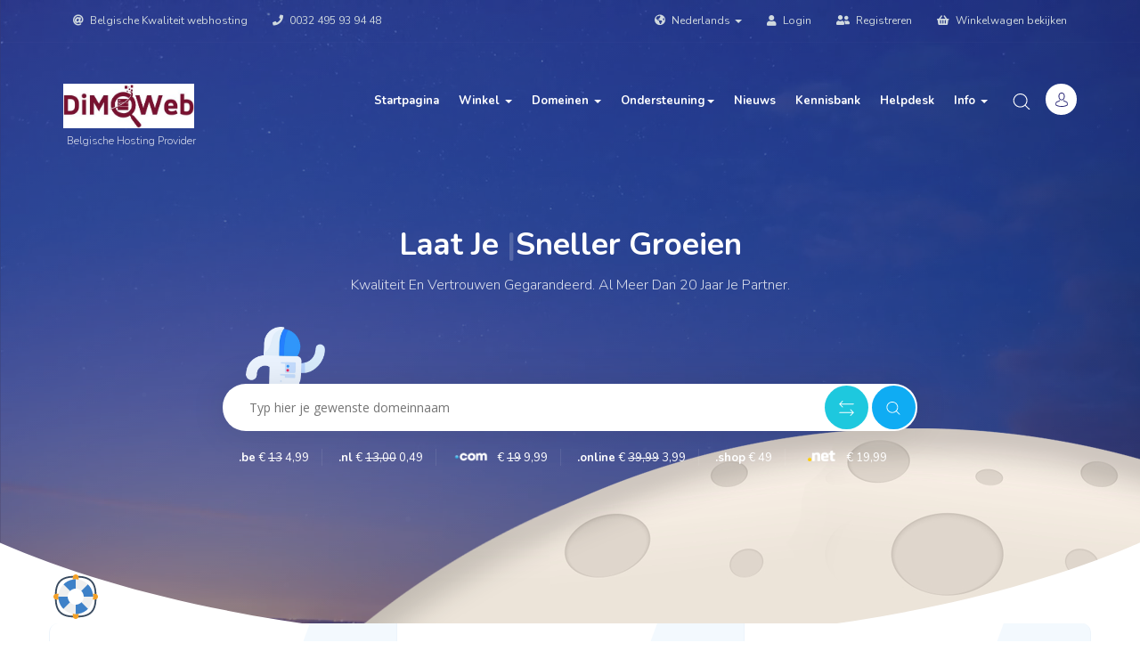

--- FILE ---
content_type: text/html; charset=utf-8
request_url: https://www.dimoweb.com/
body_size: 16050
content:
<!DOCTYPE html>
<html lang="en">
<head>
    <meta charset="utf-8" />
    <meta http-equiv="X-UA-Compatible" content="IE=edge">
    <meta name="viewport" content="width=device-width, initial-scale=1">
    <title>Klantensysteem Home - DiMoWeb</title>

    <!-- Styling -->
<link href="//fonts.googleapis.com/css?family=Open+Sans:300,400,600|Raleway:400,700" rel="stylesheet">
<link href="/templates/templates-nuhost-child/css/all.min.css?v=2f6ed7" rel="stylesheet">

<link href="/templates/templates-nuhost-child/icons/flaticon.css" rel="stylesheet">
<link href="/templates/templates-nuhost-child/icons-t/flaticon.css" rel="stylesheet">
<link href="/templates/templates-nuhost-child/css/main.css" rel="stylesheet">
<link href="/templates/templates-nuhost-child/css/bootstrap.offcanvas.min.css" rel="stylesheet">
<link href="/templates/templates-nuhost-child/css/fontawesome-all.min.css" rel="stylesheet">
<link href="/templates/templates-nuhost-child/css/animate.css" rel="stylesheet">
<link href="/templates/templates-nuhost-child/css/responsive.css" rel="stylesheet">	
	
<link href="https://fonts.googleapis.com/css?family=Nunito:300,400,700" rel="stylesheet"><!-- Nunito font -->
<link href="https://fonts.googleapis.com/css?family=Montserrat:300,400,600,700" rel="stylesheet"><!-- Montserrat font -->
<link href="https://fonts.googleapis.com/css?family=Heebo:300,400,500,700" rel="stylesheet"><!-- Heebo font -->

<link rel="stylesheet" href="/templates/templates-nuhost-child/css/flickity.min.css">

<link rel="stylesheet" href="/templates/templates-nuhost-child/css/modal-video.min.css">
<script src="/templates/templates-nuhost-child/js/modal-video.min.js"></script>
		
<link rel="stylesheet" href="/templates/templates-nuhost-child/owlcarousel/assets/owl.carousel.min.css">
<link rel="stylesheet" href="/templates/templates-nuhost-child/owlcarousel/assets/owl.theme.default.min.css">
	
<link href="/templates/templates-nuhost-child/css/custom.css" rel="stylesheet">

<!-- HTML5 Shim and Respond.js IE8 support of HTML5 elements and media queries -->
<!-- WARNING: Respond.js doesn't work if you view the page via file:// -->
<!--[if lt IE 9]>
  <script src="https://oss.maxcdn.com/libs/html5shiv/3.7.0/html5shiv.js"></script>
  <script src="https://oss.maxcdn.com/libs/respond.js/1.4.2/respond.min.js"></script>
<![endif]-->

<script type="text/javascript">
    var csrfToken = '75ea4c490d8f90eb345179e218a1c7226f63416b',
        markdownGuide = 'Markdown-gids',
        locale = 'en',
        saved = 'opgeslagen',
        saving = 'opslagen...',
        whmcsBaseUrl = "";
		var recaptcha = {"requiredText":"Vereist","siteKey":"6Lczg_8UAAAAAIdhexuKC-49ONsmoht6qUcVxAA9","apiObject":"grecaptcha","libUrl":"https:\/\/www.google.com\/recaptcha\/api.js?onload=recaptchaLoadCallback&render=explicit"}</script>
<script src="/templates/templates-nuhost-child/js/scripts.min.js?v=2f6ed7"></script>

    <link href="https://fonts.googleapis.com/css?family=Pacifico" rel="stylesheet">
    
<!-- Google Analytics -->
<script>
(function(i,s,o,g,r,a,m){i['GoogleAnalyticsObject']=r;i[r]=i[r]||function(){
(i[r].q=i[r].q||[]).push(arguments)},i[r].l=1*new Date();a=s.createElement(o),
    m=s.getElementsByTagName(o)[0];a.async=1;a.src=g;m.parentNode.insertBefore(a,m)
    })(window,document,'script','//www.google-analytics.com/analytics.js','ga');

ga('create', 'UA-639265-6', { cookieDomain: 'dimoweb.com' });
ga('send', 'pageview');

</script>
<!-- End Google Analytics -->



</head>
<body data-phone-cc-input="1">

    <!-- start modal video -->
      <div class="modal fade" id="videomodal" tabindex="-1" role="dialog" aria-labelledby="videomodal" aria-hidden="true">
      <div class="modal-dialog" role="document">
        <div class="modal-content">
          <div class="modal-body">
           <button type="button" class="close" data-dismiss="modal" aria-label="Close">
           <span aria-hidden="true">&times;</span>
           </button>

            <!-- 16:9 aspect ratio -->
           <div class="embed-responsive embed-responsive-16by9">
           <iframe class="embed-responsive-item" id="video"></iframe>
           </div>
          </div>
        </div>
      </div>
      </div>
      <!-- end modal video -->


	<!-- start preloader -->
    <div class="preloader">
        <svg class="spinner" id="pageloader_anime" width="32px" height="32px" viewBox="0 0 66 66" xmlns="http://www.w3.org/2000/svg">
            <circle class="path" fill="none" stroke-width="6" stroke-linecap="round" cx="33" cy="33" r="30"></circle>
        </svg>
    </div>
	<!-- end preloader -->


<!-- start header -->
    <div id="header"  class="">
        <!-- start search block -->
        <div class="search-header-block">

            <form id="pitursrach-header" name="formsearch" role="form" method="post" action="/knowledgebase/search">
<input type="hidden" name="token" value="75ea4c490d8f90eb345179e218a1c7226f63416b" />
                <input name="search" id="search" type="text" class="text" value="" placeholder="Hoe kunnen we je helpen?">
                <button type="submit" class="submit"><span class="fa fa-search"></span></button>
                <a class="closesrch-her-block np-dsp-block">
                    <span class="first-stright"></span>
                    <span class="second-stright"></span>
                </a>
            </form>

        </div>
        <!-- end search block -->

        <!-- start header animations -->
        <div class="header-animation">
            <div id="particles-bg"></div>
			
			<!-- start video background -->
			<div class="video-bg-nuhost-header">
			<div id="video_cover"></div>
			<video autoplay muted loop><source src="/templates/templates-nuhost-child/media/coodiv-vid.mp4" type="video/mp4"></video>
			<span class="video-bg-nuhost-header-bg"></span>
			</div>
			<!-- end video background -->
			
			
			            <span class="moon-bg-her"></span>
			<span class="courve-gb-hdr-top"></span>

            <!--- header support ring ------->
            <a class="support-header-ring" href="contact.php"><img src="/templates/templates-nuhost-child/img/svgs/support.svg" alt="" /> <span>Support team</span></a>
            <!--- end header support ring ------->
			        </div>
        <!-- end header animations -->

		<!-- start top header area -->
        <div class="header-top-menu">
            <div class="container">
                <ul>
                    <li><a><i class="fas fa-at"></i> Belgische Kwaliteit webhosting</a></li>
                    <li><a><i class="fas fa-phone"></i> 0032 495 93 94 48</a></li>
                </ul>

                <div class="ml-auto fl-right phone-no-display">
                    <ul>
                                          <li>
                      <a href="#" class="choose-language" data-toggle="popover" id="languageChooser">
					    <i class="fas fa-globe-americas"></i>
                        Nederlands
                        <b class="caret"></b>
                      </a>
                      <div id="languageChooserContent" class="hidden">
                        <ul>
                                                            <li>
                                    <a href="/?language=arabic">العربية</a>
                                </li>
                                                            <li>
                                    <a href="/?language=azerbaijani">Azerbaijani</a>
                                </li>
                                                            <li>
                                    <a href="/?language=catalan">Català</a>
                                </li>
                                                            <li>
                                    <a href="/?language=chinese">中文</a>
                                </li>
                                                            <li>
                                    <a href="/?language=croatian">Hrvatski</a>
                                </li>
                                                            <li>
                                    <a href="/?language=czech">Čeština</a>
                                </li>
                                                            <li>
                                    <a href="/?language=danish">Dansk</a>
                                </li>
                                                            <li>
                                    <a href="/?language=dutch">Nederlands</a>
                                </li>
                                                            <li>
                                    <a href="/?language=english">English</a>
                                </li>
                                                            <li>
                                    <a href="/?language=estonian">Estonian</a>
                                </li>
                                                            <li>
                                    <a href="/?language=farsi">Persian</a>
                                </li>
                                                            <li>
                                    <a href="/?language=french">Français</a>
                                </li>
                                                            <li>
                                    <a href="/?language=german">Deutsch</a>
                                </li>
                                                            <li>
                                    <a href="/?language=hebrew">עברית</a>
                                </li>
                                                            <li>
                                    <a href="/?language=hungarian">Magyar</a>
                                </li>
                                                            <li>
                                    <a href="/?language=italian">Italiano</a>
                                </li>
                                                            <li>
                                    <a href="/?language=macedonian">Macedonian</a>
                                </li>
                                                            <li>
                                    <a href="/?language=norwegian">Norwegian</a>
                                </li>
                                                            <li>
                                    <a href="/?language=portuguese-br">Português</a>
                                </li>
                                                            <li>
                                    <a href="/?language=portuguese-pt">Português</a>
                                </li>
                                                            <li>
                                    <a href="/?language=romanian">Română</a>
                                </li>
                                                            <li>
                                    <a href="/?language=russian">Русский</a>
                                </li>
                                                            <li>
                                    <a href="/?language=spanish">Español</a>
                                </li>
                                                            <li>
                                    <a href="/?language=swedish">Svenska</a>
                                </li>
                                                            <li>
                                    <a href="/?language=turkish">Türkçe</a>
                                </li>
                                                            <li>
                                    <a href="/?language=ukranian">Українська</a>
                                </li>
                                                    </ul>
                      </div>
                     </li>
                     
                                            <li>
                      <a href="/clientarea.php"><i class="fas fa-user"></i> Login</a>
                      </li>
                                            <li>
                        <a href="/register.php"><i class="fas fa-user-friends"></i> Registreren</a>
                       </li>
                                              <li class="primary-action">
                       <a href="/cart.php?a=view">
					   <i class="fas fa-shopping-basket"></i>
                       Winkelwagen bekijken
                       </a>
                       </li>
					   

                                          </ul>
                </div>

            </div>
        </div>
		<!-- end top header area -->

        <div class="top-header-nav-home">
            <div class="container">
                <nav class="navbar navbar-expand-md navbar-light header-nav-algo-coodiv header-nav-algo-coodiv-v2">
				        <!-- start logo place -->
                        <a class="navbar-brand" href="index.php">
                        <img class="black-bg-logo" src="/templates/templates-nuhost-child/img/header/logo.png" alt="DiMoWeb" style="height: 50px;" />
                        <!-- black background logo -->
                        <img class="white-bg-logo" src="/templates/templates-nuhost-child/img/header/logo-b.png" alt="DiMoWeb" />
                        <!-- white background logo -->
                        <span>Belgische Hosting Provider</span>
						</a>
						<!-- end logo place -->

						<!-- start header account  -->
                    <ul class="account-place-header-nav navbar-right">
                        <li class="nav-item dropdown">
						
                            <a data-toggle="dropdown" aria-haspopup="true" id="customarea" aria-expanded="false" class="accouting-h dropdown-toggle" href="#"><img src="/templates/templates-nuhost-child/img/svgs/avatar.svg" alt="" /></a>
                            <div class="dropdown-menu login-drop-down-header" aria-labelledby="customarea">
                            
							<form method="post" action="https://www.dimoweb.com/dologin.php" role="form" data-form="validate">
<input type="hidden" name="token" value="75ea4c490d8f90eb345179e218a1c7226f63416b" />
                             <div class="form-group">
                             <input type="email" name="username" id="inputEmail" placeholder="Uw e-mailadres" class="form-control" required autofocus>
                                    </div>

                                    <div class="form-group">
                                        <input type="password" name="password" id="inputPassword" placeholder="Wachtwoord" autocomplete="off" class="form-control" required>
                                    </div>

									<div class="checkbox d-none">
                  					<label>
                 					<input type="checkbox" name="rememberme" checked />Onthoud mij
                  					</label>
                					</div>

                                    <p class="help-block"><a href="pwreset.php">Wachtwoord vergeten?</a> <a href="register.php">Registreren</a></p>
                                    <button type="submit" class="btn btn-block btn-default text-uppercase">Inloggen</button>

                            </form>
						                            </div>
                        </li>
                    </ul>
					<!-- end header account  -->


                    <button class="navbar-toggle offcanvas-toggle menu-btn-span-bar ml-auto" data-toggle="offcanvas" data-target="#offcanvas-menu-home">
                        <span></span>
                        <span></span>
                        <span></span>
                    </button>
					<!-- start collapse navbar -->
                    <div class="navbar-offcanvas navbar-right" id="offcanvas-menu-home">
					<!-- start navbar -->
                        <ul class="navbar-nav ml-auto">
						<li data-username="Home" class="nav-item">
						<a href="/index.php" class="nav-link active">Startpagina</a>
                        </li>
						<li data-username="store" class="nav-item dropdown">
						<a class="nav-link dropdown" href="#" id="pagesdromdown" data-toggle="dropdown" aria-haspopup="true" aria-expanded="false">Winkel <span class="caret"></span></a>
						<ul class="dropdown-menu" aria-labelledby="pagesdromdown">
						<li><a href="/cart.php">Blader door alles</a></li>
																														<li><a href="/cart.php?a=add&domain=register">Domeinnaam registreren</a></li>
																		<li><a href="/cart.php?a=add&domain=transfer">Verhuis je domein</a></li>
												</ul>
						</li>

						<li data-username="domains" class="nav-item dropdown">
						<a class="nav-link dropdown" href="#" id="pagesdromdown" data-toggle="dropdown" aria-haspopup="true" aria-expanded="false">Domeinen <span class="caret"></span></a>
						<ul class="dropdown-menu" aria-labelledby="pagesdromdown">
						<li><a href="/clientarea.php?action=domains">Mijn domeinnamen</a></li>
																		<li><a href="/cart.php?a=add&domain=register">Domeinnaam registreren</a></li>
																		<li><a href="/cart.php?a=add&domain=transfer">Verhuis je domein</a></li>
												<li><a href="/cart.php?a=add&domain=register">Domein WHOIS</a></li>
						</ul>
						</li>
												
						<li data-username="support" class="nav-item dropdown">
						<a class="nav-link dropdown" href="#" id="pagesdromdown" data-toggle="dropdown" aria-haspopup="true" aria-expanded="false">Ondersteuning<span class="caret"></span></a>
						<ul class="dropdown-menu" aria-labelledby="pagesdromdown">
						<li><a href="/supporttickets.php">Helptickets</a></li>
						<li><a href="/submitticket.php">Maak een helpticket aan</a></li>
						</ul>
						</li>

						<li data-username="announcements" class="nav-item">
						<a href="/announcements.php" class="nav-link ">Nieuws</a>
						</li>
						<li data-username="knowledgebase" class="nav-item">
						<a href="/knowledgebase.php" class="nav-link ">Kennisbank</a>
						</li>
						<li data-username="contact" class="nav-item">
						<a href="/contact.php" class="nav-link ">Helpdesk</a>
						</li>
			

							<li class="nav-item dropdown">
                                <a class="nav-link dropdown" href="#" id="pagesdromdown" data-toggle="dropdown" aria-haspopup="true" aria-expanded="false">Info <span class="caret"></span></a>
                                <ul class="dropdown-menu" aria-labelledby="pagesdromdown">
									<li><a class="dropdown-item" href="about-us.php">Over ons</a></li>
									<li><a class="dropdown-item" href="web-hosting.php">Webhosting</a></li>
									<li><a class="dropdown-item" href="reseller-hosting.php">Reseller hosting</a></li>
									<li><a class="dropdown-item" href="WordPress-hosting.php">WordPress hosting</a></li>
									                                </ul>
                            </li>
                            <li class="nav-item">
                                <a data-toggle="tooltip" data-placement="bottom" title="search" class="search-headr" href="#"><img src="/templates/templates-nuhost-child/img/svgs/search.svg" alt="" /></a>
                            </li>

                        </ul>
						<!-- end navbar -->

                    </div>
					<!-- end collapse navbar -->
                </nav>
            </div><!-- end container -->
        </div><!-- end main header section -->

		        <div class="header-heeadline"><!-- start main header domain search -->
            <div class="outliner-middl-ha">

                <h5><span class="blok-on-phon">Laat</span> <span id="typed"></span>sneller groeien</h5><!-- main header domain search title -->
                <p>Kwaliteit en vertrouwen gegarandeerd. Al meer dan 20 jaar je partner.</p><!-- main header domain search text -->

				                <div class="row justify-content-center">
                    <div class="col-md-8">
                        <form action="cart.php?a=add&domain=register" method="post" id="domain-search" class="wow fadeIn" data-wow-delay="0.5s">
<input type="hidden" name="token" value="75ea4c490d8f90eb345179e218a1c7226f63416b" /><!-- main header domain search form -->
                            <span class="space-men"></span><!-- the space men icon -->
                            <input type="text" id="domain-text" name="domain" placeholder="Typ hier je gewenste domeinnaam" autocapitalize="none" /><!-- search input -->
                            <span class="inline-button">
							                            <button id="search-btn" type="submit" name="submit" value="Zoek"> <img src="/templates/templates-nuhost-child/img/svgs/search.svg" alt="search icon" /></button><!-- search button -->
                                                        							<button id="transfer-btn" type="submit" name="transfer" value="Verhuizen"> <img src="/templates/templates-nuhost-child/img/svgs/transfer.svg" alt="transfer icon" /></button><!-- transfer button -->
                            							</span>
                            <div class="domain-price-header mr-auto">

                                <a>
                                    
                                    <span><strong>.be</strong> &euro; <s>13</s> 4,99</span><!-- domain price -->
                                </a>
								
                                <a>
                                    
                                    <span><strong>.nl</strong> &euro; <s>13,00</s> 0,49</span><!-- domain price -->
                                </a>
								
                                <a>
                                    <img src="/templates/templates-nuhost-child/img/domain/com.png" alt="domain" /><!-- domain name -->
                                    <span>&euro; <s>19</s> 9,99</span><!-- domain price -->
                                </a>
								
                                <a>
                                    
                                    <span><strong>.online</strong> &euro; <s>39,99</s> 3,99</span><!-- domain price -->
                                </a>	
								
                                <a>
                                    
                                    <span><strong>.shop</strong> &euro; 49</span><!-- domain price -->
                                </a>
								
                                <a>
                                    <img src="/templates/templates-nuhost-child/img/domain/net.png" alt="domain" /><!-- domain name -->
                                    <span>&euro; 19,99</span><!-- domain price -->
                                </a>	






                            </div>

                        </form><!-- end main header domain search form -->

                    </div><!-- end col -->
                </div><!-- end row -->
				            </div>
        </div><!-- end main header domain search -->
	    </div> <!-- end header -->

		<section class="first-items-home"><!-- section services -->
        <div class="container">
            <div class="row justify-content-left">
                <div class="col-md-4 item-icons">
                    <span class="free-badje">free</span><!-- free badge -->
                    <span class="nomber-overlow"><b>01</b></span><!-- service number -->
                    <i class="icon flaticon-063-circuit color-1"></i><!-- service icon -->
                    <h5> Bestel een domeinnaam</h5><!-- service title -->
                    <p>We hebben 100'en domeinen om uit te kiezen, steeds aan scherpe prijzen voor een hoge kwaliteit.</</p><!-- service text -->
                    <div class="badje-link-footer"><a href="cart.php?a=add&domain=register">Meer weten  <i class="far fa-arrow-alt-circle-right"></i> </a></div><!-- service link -->
                </div>

                <div class="col-md-4 item-icons">
                    <span class="nomber-overlow"><b>02</b></span><!-- service number -->
                    <i class="icon flaticon-063-server color-2"></i><!-- service icon -->
                    <h5>Bestel uw hosting</h5>
                    <p>Je hebt ruimte nodig om je website op online te zetten. Verhuis je een bestaande website? Laat het weten en wij regelen alles! </p><!-- service text -->
                    <div class="badje-link-footer"><a href="cart.php">Meer weten  <i class="far fa-arrow-alt-circle-right"></i> </a></div><!-- service link -->
                </div>

                <div class="col-md-4 item-icons">
                    <span class="nomber-overlow"><b>03</b></span><!-- service number -->
                    <i class="icon flaticon-063-flashlight color-3"></i><!-- service icon -->
                    <h5>Hulp nodig met iets anders?</h5><!-- service title -->
                    <p>We bieden ondersteuning van hoge kwaliteit via Telefoon, support tickets, Live Chat en E-mail. Enkel ervaren medewerkers. </p><!-- service text -->
                    <div class="badje-link-footer"><a href="submitticket.php">Meer weten  <i class="far fa-arrow-alt-circle-right"></i> </a></div><!-- service link -->
                </div>


            </div><!-- end row -->
        </div><!-- end container -->
    </section><!-- end section services -->
    


<section class="second-items-home"><!-- start second hosting plans -->
        <div class="container"><!-- start container -->
            <div class="tittle-simple-one"><h5>Kies je plan<span>Kwaliteit gegarandeerd.<br> Geen verborgen kosten.</span></h5></div><!-- title -->

            <div class="mr-tp-70 mr-bt-50">
                <div class="row">
                    <div id="monthly-yearly-chenge" class="col align-self-start fl-left">
                        <!-- start plan price changer -->
                        <a class="active monthly-price">Maandelijks</a>
                        <a class="yearli-price">Jaarlijks</a>
                    </div>
                    <!-- end plan price changer -->

                    <div class="col align-self-end plan-contact-support-button text-right">
                        <!-- start plan support -->
                        <a href="tel:0032495939448"><i class="far fa-life-ring"></i> +32 495 93 94 48</a>
                    </div>
                    <!-- start plan support -->
                </div>

                <div class="row justify-content-left">
                    <!-- first plan -->
                    <div class="col-md-4">
                        <!-- tree steps hosting plan -->
                        <div class="tree-steps-hosting-plans first">
                            <div class="tree-steps-hosting-plans-header">
                                <i class="fas fa-fire tree-steps-hosting-plans-icon"></i>
                                <h5 class="tree-steps-hosting-plans-title">Essential <small>Alles voor een eenvoudige website</small></h5>
                                <!-- steps hosting plan title -->
                                <span class="tree-steps-hosting-plans-price monthly"><!-- steps hosting plan price -->
	                            <b class="monthly">&euro; 9<small>/maand</small></b>
                            	<b class="yearly">&euro; 99<small>/jaar</small></b>
                            	</span>
                                <!-- steps hosting plan price -->
                            </div>

                            <div id="first-plan-hosting-steps-content" class="tree-steps-hosting-plans-body first-plan-hosting-steps">
                                <!-- steps hosting plan body -->
                                <div class="loader-tree-steps-hosting-plans-body">
                                    <!-- steps hosting plan loader -->
                                    <i class="fas fa-circle-notch rotate360icon"></i>
                                </div>
                                <!-- end steps hosting plan loader -->
                                <ul class="tree-steps-hosting-plans-list">
                                    <!-- steps hosting plan features list -->
                                    <li class="checked">50 GB Webruimte met snelle SSD's</li>
                                    <li class="checked">Onbeperkt dataverkeer</li>
                                    <li class="checked">Onbeperkt aantal databases</li>	
                                    <li class="checked">Onbeperkt aantal emailadressen</li>	
                                    <li class="checked">Plaats voor 5 websites</li>										
                                    <li class="checked">Gratis backups</li>
                                    <li class="checked">Gratis domeinnaam (eerste jaar)</li>
                                </ul>
                                <!-- end steps hosting plan features list -->

                                <div class="tree-steps-hosting-plans-payment">
                                    <!-- steps hosting plan login form -->

                                    <!-- back to previous steps button -->
                                    <span id="first-plan-hosting" data-toggle="tooltip" data-placement="bottom" title="previous step" class="tree-steps-hosting-plans-footer-btn-back step-two-hosting">
                                   	<span class="first-stright"></span>
                                    <span class="second-stright"></span>
                                    </span>
                                    <!-- end back to previous steps button -->

                                    <h5 class="tree-steps-hosting-plans-payment-title">payment  <small>please login to your account to continue </small> </h5>
                                                                        <form class="tree-steps-hosting-plans-login-form" method="post" action="https://www.dimoweb.com/dologin.php" role="form" data-form="validate">
<input type="hidden" name="token" value="75ea4c490d8f90eb345179e218a1c7226f63416b" />
                                        <div class="col-md-12 mb-3">
                                            <label for="firstName">email</label>
                                            <input type="email" name="username" class="form-control" id="inputEmail" placeholder="Uw e-mailadres" required>
                                        </div>

                                        <div class="col-md-12 mb-3">
                                            <label for="password">password</label>
                                            <input type="password" class="form-control" name="password" id="inputPassword" placeholder="Wachtwoord" required>
                                        </div>

                                        <div class="custom-control custom-checkbox fl-lf-mr-tp-25">
                                            <input type="checkbox" class="custom-control-input" id="rememberme">
                                            <label class="custom-control-label" for="rememberme" name="rememberme" ><small>Onthoud mij</small></label>
                                        </div>
                                        


                                </div>
                                <!-- end steps hosting plan login form -->

                            </div>
                            <!-- end steps hosting plan body -->

                            <div class="tree-steps-hosting-plans-footer text-center">
                                <!-- start steps hosting plan footer -->
                                <a   id="first-plan-hosting-steps" class="tree-steps-hosting-plans-footer-btn first-step-hosting">
                                    <!-- go to previous next step button -->

                                  <span class="first-step-hosting-text">
	                                <small> Verder </small>
	                                <i class="fas fa-angle-right"></i>
	                                </span>
                                    <!-- end go to previous next step button -->

                                    <!-- login button -->
                                                                         <span class="second-step-hosting-text">
                            	         <button type="submit" class="btn-login-inscrespto">Inloggen</button>
                            	      </span>
                                    </form>
                                                                        <!-- end login button -->
                                </a>

                            </div>
                            <!-- end steps hosting plan footer -->

                        </div>
                    </div>

                    <!-- second plan-->
                    <div class="col-md-4">
                        <!-- tree steps hosting plan -->
                        <div class="tree-steps-hosting-plans second">
                            <span class="tree-steps-hosting-plans-best">Aangeraden</span>
                            <div class="tree-steps-hosting-plans-header">
                                <i class="fas fa-fire tree-steps-hosting-plans-icon"></i>
                                <h5 class="tree-steps-hosting-plans-title">Professional <small>Perfect voor meerdere sites</small></h5>
                                <!-- steps hosting plan title -->
                                <span class="tree-steps-hosting-plans-price monthly"><!-- steps hosting plan price -->
	                            <b class="monthly">&euro; 15<small>/maand</small></b>
	                            <b class="yearly">&euro; 159<small>/jaar</small></b>
	                            </span>
                                <!-- steps hosting plan price -->
                            </div>

                            <div id="second-plan-hosting-steps-content" class="tree-steps-hosting-plans-body">
                                <!-- steps hosting plan body -->
                                <div class="loader-tree-steps-hosting-plans-body">
                                    <!-- steps hosting plan loader -->
                                    <i class="fas fa-circle-notch rotate360icon"></i>
                                </div>
                                <!-- end steps hosting plan loader -->
                                <ul class="tree-steps-hosting-plans-list">
                                    <!-- steps hosting plan features list -->
                                    <li class="checked">100 GB Webruimte met snelle SSD's</li>
                                    <li class="checked">Onbeperkt dataverkeer</li>
                                    <li class="checked">Onbeperkt aantal databases</li>	
                                    <li class="checked">Onbeperkt aantal emailadressen</li>	
                                    <li class="checked">Plaats voor 6 websites</li>										
                                    <li class="checked">Gratis backups</li>
                                    <li class="checked">Gratis domeinnaam (eerste jaar)</li>
                                </ul>
                                <!-- end steps hosting plan features list -->

                                <div class="tree-steps-hosting-plans-payment">
                                    <!-- steps hosting plan login form -->

                                    <!-- back to previous steps button -->
                                    <span id="second-plan-hosting" data-toggle="tooltip" data-placement="bottom" title="previous step" class="tree-steps-hosting-plans-footer-btn-back step-two-hosting">
                                 	<span class="first-stright"></span>
                                    <span class="second-stright"></span>
                                    </span>
                                    <!-- end back to previous steps button -->

                                    <h5 class="tree-steps-hosting-plans-payment-title">payment <small>choose your payment method </small></h5>

                                    <form class="tree-steps-hosting-plans-login-form payment-method-form" novalidate="">
                                        <div class="row with-enic-padding">

                                            <div class="custom-control custom-radio col-md-6 mb-3">
                                                <input id="paypal" name="paymentMethod" type="radio" class="custom-control-input" required>
                                                <label class="custom-control-label" for="paypal"><img src="/templates/templates-nuhost-child/img/demo/paypal.png" alt="" /></label>
                                            </div>

                                            <div class="custom-control custom-radio col-md-6 mb-3">
                                                <input id="credit" name="paymentMethod" type="radio" class="custom-control-input" checked required>
                                                <label class="custom-control-label" for="credit"><img src="/templates/templates-nuhost-child/img/demo/card.png" alt="" /></label>
                                            </div>

                                        </div>
                                        <br>
                                        <div class="row with-enic-padding-twni">
                                            <div class="col-md-12 mb-3">
                                                <label for="cc-number">Credit card number</label>
                                                <input type="text" class="form-control" id="cc-number" placeholder="" required>
                                            </div>
                                        </div>
                                        <div class="row with-enic-padding-twni">
                                            <div class="col-md-4 mb-3">
                                                <label for="cc-expiration">Expiration</label>
                                                <input type="text" class="form-control" id="cc-expiration" placeholder="" required>
                                            </div>
                                            <div class="col-md-1"></div>
                                            <div class="col-md-3 mb-3">
                                                <label for="cc-expiration">CVV</label>
                                                <input type="text" class="form-control" id="cc-cvv" placeholder="" required>
                                            </div>
                                        </div>
                                    </form>

                                </div>
                                <!-- end steps hosting plan login form -->

                            </div>
                            <!-- end steps hosting plan body -->

                            <div class="tree-steps-hosting-plans-footer text-center">
                                <!-- start steps hosting plan footer -->

                                <a id="second-plan-hosting-steps" class="tree-steps-hosting-plans-footer-btn first-step-hosting">
                                    <!-- go to previous next step button -->
                                    <span class="first-step-hosting-text">
	                            <small>Verder</small>
                            	<i class="fas fa-angle-right"></i>
                            	</span>
                                    <!-- end go to previous next step button -->

                                    <!-- login button -->
                                    <span class="second-step-hosting-text">
	                                checkout
	                                </span>
                                    <!-- end login button -->
                                </a>

                            </div>
                            <!-- end steps hosting plan footer -->

                        </div>
                    </div>

                    <!-- third plan -->
                    <div class="col-md-4">
                        <!-- tree steps hosting plan -->
                        <div class="tree-steps-hosting-plans third">
                            <div class="tree-steps-hosting-plans-header">
                                <i class="fas fa-fire tree-steps-hosting-plans-icon"></i>
                                <h5 class="tree-steps-hosting-plans-title">Expert <small>Als je website écht snel moet gaan</small></h5>
                                <!-- steps hosting plan title -->
                                <span class="tree-steps-hosting-plans-price monthly"><!-- steps hosting plan price -->
	                            <b class="monthly">&euro; 30<small>/maand</small></b>
                            	<b class="yearly">&euro; 359<small>/jaar</small></b>
	                            </span>
                                <!-- steps hosting plan price -->
                            </div>

                            <div id="third-plan-hosting-steps-content" class="tree-steps-hosting-plans-body">
                                <!-- steps hosting plan body -->
                                <div class="loader-tree-steps-hosting-plans-body">
                                    <!-- steps hosting plan loader -->
                                    <i class="fas fa-circle-notch rotate360icon"></i>
                                </div>
                                <!-- end steps hosting plan loader -->
                                <ul class="tree-steps-hosting-plans-list">
                                    <!-- steps hosting plan features list -->
                                    <li class="checked">250 GB Webruimte met snelle SSD's</li>
                                    <li class="checked">Onbeperkt dataverkeer</li>
                                    <li class="checked">Onbeperkt aantal databases</li>	
                                    <li class="checked">Onbeperkt aantal emailadressen</li>	
                                    <li class="checked">Plaats voor 7 websites</li>										
                                    <li class="checked">Gratis backups</li>
                                    <li class="checked">Gratis domeinnaam (eerste jaar)</li>
                                </ul>
                                <!-- end steps hosting plan features list -->

                                <div class="tree-steps-hosting-plans-payment">
                                    <!-- steps hosting plan login form -->

                                    <!-- back to previous steps button -->
                                    <span id="third-plan-hosting" data-toggle="tooltip" data-placement="bottom" title="previous step" class="tree-steps-hosting-plans-footer-btn-back step-two-hosting">
	                                <span class="first-stright"></span>
                                    <span class="second-stright"></span>
                                    </span>
                                    <!-- end back to previous steps button -->

                                    <h5 class="tree-steps-hosting-plans-payment-title">error <small>this offre was ended </small></h5>

                                    <div class="tree-steps-hosting-plans-error">
                                        <i class="far fa-times-circle"></i>
                                        <p>we are sorry, this offer was ended </p>
                                    </div>

                                </div>
                                <!-- end steps hosting plan login form -->

                            </div>
                            <!-- end steps hosting plan body -->

                            <div class="tree-steps-hosting-plans-footer text-center">
                                <!-- start steps hosting plan footer -->

                                <a id="third-plan-hosting-steps" class="tree-steps-hosting-plans-footer-btn first-step-hosting">
                                    <!-- go to previous next step button -->
                                    <span class="first-step-hosting-text">
                                 	<small>Verder</small>
                                	<i class="fas fa-angle-right"></i>
                                  	</span>
                                    <!-- end go to previous next step button -->

                                    <!-- login button -->
                                    <span class="second-step-hosting-text">
                                	contact us
                                	</span>
                                    <!-- end login button -->
                                </a>

                            </div>
                            <!-- end steps hosting plan footer -->

                        </div>
                    </div>

                </div>
            </div>
        </div><!-- end container -->
    </section><!-- end second hosting plans -->



    <section class="our-sevices-section"><!-- start our full secvices -->
            <div class="container">
                <div class="tittle-simple-one"><!-- start title -->
                <h5>Alles kan<span>Wij staan voor je klaar</span></h5>
				</div><!-- end title -->
            </div><!-- end container -->

        <ul id="oursevices" class="carousel carousel-nav-services"><!-- our full secvices links -->

            <li class="carousel-cell"><!-- start item -->
                <a class="nav-link">
                    <i class="flaticon-063-atomic"></i>
                    <span class="title-tabs-of">Domeinnamen</span><!-- title -->
                </a>
            </li><!-- end item -->

            <li class="carousel-cell"><!-- start item -->
                <a class="nav-link">
                    <i class="flaticon-063-circuit"></i>
                    <span class="title-tabs-of">Webhosting</span><!-- title -->
                </a>
            </li><!-- end item -->

            <li class="carousel-cell"><!-- start item -->
                <a class="nav-link">
                    <i class="flaticon-063-smartphone"></i>
                    <span class="title-tabs-of">Resellers</span><!-- title -->
                </a>
            </li><!-- end item -->

            <li class="carousel-cell"><!-- start item -->
                <a class="nav-link">
                    <i class="flaticon-063-ufo"></i>
                    <span class="title-tabs-of">Marketing</span><!-- title -->
                </a>
            </li><!-- end item -->

            <li class="carousel-cell"><!-- start item -->
                <a class="nav-link">
                    <i class="flaticon-063-test-tube"></i>
                    <span class="title-tabs-of">Advies</span><!-- title -->
                </a>
            </li><!-- end item -->

        </ul><!-- end our full secvices links -->



        <div class="carousel carousel-main-services"><!-- tabs show -->
            <div class="carousel-cell"><!-- item -->
                <div class="container">
                    <div class="row justify-content-center">
                        <div class="col-md-8 text-tab-content-algo text-center">
                            <div class="text-absoo">
                                <h5>Betrouwbare en stabiele partner voor je domeinnamen</h5><!-- title -->
                                <p>Als groothandel in domeinnamen kunnen wij je steeds scherpe tarieven aanbieden.<br>
								Je domeinnaam draait op een stabiele en betrouwbare infrastructuur.</p><!-- text -->
                                <a href="cart.php?a=add&domain=register">Beschikbare domeinnamen</a><!-- link -->
                            </div>
                        </div>
                    </div>
                </div>
            </div><!-- end item -->

            <div class="carousel-cell"><!-- item -->
                <div class="container">
                    <div class="row justify-content-center">
                        <div class="col-md-5">
                            <img src="/templates/templates-nuhost-child/img/demo/server.jpg" alt="" />
                        </div>
                        <div class="col-md-6 text-tab-content-algo">
                            <div class="text-absoo">
                                <h5>Snelle websites die goed scoren in Google</h5><!-- title -->
                                <p>Wat ben je met een website die niemand bezoekt? <br>Niet alleen <strong>verhuizen wij gratis</strong> je bestaande website, we geven je meteen ook tips hoe je hoger kan scoren in Google en zo meer klanten aan kan trekken.<br>
								Actief sinds 2005, we weten dus echt wel waarover we praten. <br>Wij verkopen niet zomaar webhosting, wij zijn een echte partner voor je digitale verhaal!</p><!-- text -->
                                <a href="cart.php">Meer weten</a><!-- link -->
                            </div>
                        </div>
                    </div>
                </div>
            </div><!-- end item -->

            <div class="carousel-cell"><!-- item -->
                <div class="container">
                    <div class="row justify-content-center">
                        <div class="col-md-5 text-tab-content-algo">
                            <div class="text-absoo">
                                <h5>Verdien een extra centje</h5><!-- title -->
                                <p>Geen setup kosten! Geen minimum afname en altijd zeer scherp geprijsd.<br>
								Verkoop webhosting met een gerust gemoed. Je klanten zitten bij een betrouwbare partner.<br>
								Jij blijft in controle en stelt zelf je eigen pakketten voor klanten samen.</p><!-- text -->
                                <a href="reseller-hosting.php">Meer weten</a><!-- link -->
                            </div>
                        </div>

                        <div class="col-md-5">
                            <img src="/templates/templates-nuhost-child/img/demo/server.jpg" alt="" />
                        </div>

                    </div>
                </div>
            </div><!-- end item -->

            <div class="carousel-cell"><!-- item -->
                <div class="container">
                    <div class="row justify-content-center">
                        <div class="col-md-5">
                            <img src="/templates/templates-nuhost-child/img/demo/server.jpg" alt="" />
                        </div>
                        <div class="col-md-6 text-tab-content-algo">
                            <div class="text-absoo">
                                <h5>Meer klanten, meer omzet</h5><!-- title -->
                                <p>Geen fluffy gedoe, we zeggen je echt waar het op staat. We adviseren je wat te doen om snel te kunnen groeien en meer omzet te draaien.<br>
								We hebben ervaren specialisten in huis die werken voor de grootste websites in België.</p><!-- text -->
                                <a href="submitticket.php?step=2&deptid=1">Stel ons gratis je vraag</a><!-- link -->
                            </div>
                        </div>
                    </div>
                </div>
            </div><!-- end item -->

            <div class="carousel-cell"><!-- item -->
                <div class="container">
                    <div class="row justify-content-center">
                        <div class="col-md-5 text-tab-content-algo">
                            <div class="text-absoo">
                                <h5>Onafhankelijk advies voor je onderneming</h5><!-- title -->
                                <p>Heb je het gevoel dat je tijd verliest of dat bepaalde dingen efficiënter zouden kunnen verlopen? Wij geven je een externe blik, rekening houdende met de laatste evoluties, om je zo te adviseren op maat.<br>
								Advies waar je echt iets aan hebt.</p><!-- text -->
                                <a href="submitticket.php?step=2&deptid=1">Stel ons gratis je vraag</a><!-- link -->
                            </div>
                        </div>

                        <div class="col-md-5">
                            <img src="/templates/templates-nuhost-child/img/demo/server.jpg" alt="" />
                        </div>

                    </div>
                </div>
            </div><!-- end item -->

        </div><!-- end tabs show -->
    </section><!-- end our full secvices -->



    <section class="homepage-domain-section padding-80-100-100"><!-- domain search homepage -->
        <div class="container">
            <div class="tittle-simple-one">
                <h5>Zoek je een domeinnaam?</h5></div>
            <div class="row justify-content-center custom-row"><!-- start row -->
                <form class="form-domain-home-stwo col-md-10" action="cart.php?a=add&domain=register" method="post" >
<input type="hidden" name="token" value="75ea4c490d8f90eb345179e218a1c7226f63416b" /><!-- domain search form -->
                    <div class="row justify-content-left custom-row"><!-- start row -->
                        <div class="col-md-9 input-group"><!-- col -->
                            <input style="border-right: 0"  id="domain-text" name="domain" type="text" class="form-control input-search-text" required><!-- name input -->
                            <span class="input-group-prepend">mijn-domeinnaam.be</span>
                        </div><!-- end col -->


                        <div class="col-md-3 input-group"><!-- col -->
                            <button type="submit" class="btn btn-block btn-default text-uppercase btn-domain-check">Registreren</button>
                        </div><!-- end col -->
                    </div><!-- end row -->

                </form><!-- end domain search form -->


                </div><!-- end row -->

            </div><!-- end row -->

            <div class="row justify-content-center domain-homepage-anouncement-hero"><!-- row -->
                <div class="col-md-6 mt-auto mb-auto"><!-- col -->
                    <h4 class="domain-homepage-anouncement-title">Waarom heb je een goede <br>domeinnaam nodig?</h4><!-- title -->
                    <p class="domain-homepage-anouncement-sub-title"> Succesvolle bedrijven gebruiken een sterke merkidentiteit en alle contactpunten met klanten – op hun website, in hun emails, bestelbevestigingen, reclame, ...</p><!-- text -->
                    <p class="domain-homepage-anouncement-sub-title-two"> Het is het belangrijkste element van je merk. Dit start allemaal met je domeinnaam.</p><!-- text -->
                    <br>

                    <!-- first domain anoncment order -->

                    <!-- The domain anoncment order -->
                    <div id="fisrt-domains-offre-content" class="domain-homepage-anouncement-speacial">
                        <span class="domain-tci">.be</span>
                        <!-- The domain anoncment name -->
                        <a id="fisrt-domains-offre" class="domain-tci-order" href="cart.php?a=add&domain=register"><span>Registreer</span></a>
                        <!-- The domain anoncment register button -->
                        <div class="domain-tci-buttons">
                            <!-- The domain anoncment finel buttons -->
                            <a href="cart.php?a=add&domain=register"><i id="fisrt-domains" data-toggle="tooltip" data-placement="top" title="add to cart" class="far fa-check-circle domain-tci-check"></i></a>
                            <i id="fisrt" data-toggle="tooltip" data-placement="top" title="cancel order" class="far fa-times-circle domain-tci-cancel"></i>
                        </div>
                        <!-- end domain anoncment finel buttons -->
                        <form class="domain-homepage-anouncement-speacial-form">
                            <!-- The domain anoncment order form -->
                            <input placeholder="entre your domain name" type="text" class="form-control input-search-text-special" required="">
                        </form>
                        <!-- end domain anoncment order form -->

                        <div class="domain-tci-added-to-card-mesage">
                            <!-- The domain anoncment success message -->
                            <span>Deze domeinnaam werd succesvol toegevoegd aan je winkelwagen. <a href="#">Afrekenen</a></span>
                        </div>
                        <!-- end domain anoncment success message -->
                    </div>
                    <!-- end domain anoncment order -->

                    <!-- second domain anoncment order -->

                    <div id="second-domains-offre-content" class="domain-homepage-anouncement-speacial">
                        <span class="domain-tci">.nl</span>
                        <!-- The domain anoncment name -->
                        <a id="second-domains-offre" class="domain-tci-order" href="cart.php?a=add&domain=register"><span>Registreer</span></a>
                        <!-- The domain anoncment register button -->
                        <div class="domain-tci-buttons">
                            <!-- The domain anoncment finel buttons -->
                            <a href="cart.php?a=add&domain=register"><i id="second-domains" data-toggle="tooltip" data-placement="top" title="add to cart" class="far fa-check-circle domain-tci-check"></i></a>
                            <i id="second" data-toggle="tooltip" data-placement="top" title="cancel order" class="far fa-times-circle domain-tci-cancel"></i>
                        </div>
                        <!-- end domain anoncment finel buttons -->
                        <form class="domain-homepage-anouncement-speacial-form">
                            <!-- The domain anoncment order form -->
                            <input placeholder="Enter your domain name" type="text" class="form-control input-search-text-special" required="">
                        </form>
                        <!-- end domain anoncment order form -->

                        <div class="domain-tci-added-to-card-mesage">
                            <!-- The domain anoncment success message -->
                             <span>Deze domeinnaam werd succesvol toegevoegd aan je winkelwagen. <a href="#">Afrekenen</a></span>
                        </div>
                        <!-- end domain anoncment success message -->
                    </div>
                    <!-- end domain anoncment order -->

                    <!-- third domain anoncment order -->

                    <div id="third-domains-offre-content" class="domain-homepage-anouncement-speacial">
                        <span class="domain-tci">.com</span>
                        <!-- The domain anoncment name -->
                        <a id="third-domains-offre" class="domain-tci-order" href="cart.php?a=add&domain=register"><span>Registreer</span></a>
                        <!-- The domain anoncment register button -->
                        <div class="domain-tci-buttons">
                            <!-- The domain anoncment finel buttons -->
                            <a href="cart.php?a=add&domain=register"><i id="third-domains" data-toggle="tooltip" data-placement="top" title="add to cart" class="far fa-check-circle domain-tci-check"></i></a>
                            <i id="third" data-toggle="tooltip" data-placement="top" title="cancel order" class="far fa-times-circle domain-tci-cancel"></i>
                        </div>
                        <!-- end domain anoncment finel buttons -->
                        <form class="domain-homepage-anouncement-speacial-form">
                            <!-- The domain anoncment order form -->
                            <input placeholder="entre your domain name" type="text" class="form-control input-search-text-special" required="">
                        </form>
                        <!-- end domain anoncment order form -->

                        <div class="domain-tci-added-to-card-mesage">
                            <!-- The domain anoncment success message -->
                             <span>Deze domeinnaam werd succesvol toegevoegd aan je winkelwagen. <a href="#">Afrekenen</a></span>
                        </div>
                        <!-- end domain anoncment success message -->
                    </div>
                    <!-- end domain anoncment order -->

                </div><!-- end col -->

                <div class="col-md-6 row justify-content-center phone-no-sidepadding">
                    <div class="col-md-6"><!-- col -->
                        <div class="domain-homepage-anouncement-box"><!-- domain features box -->
                            <div class="domain-homepage-anouncement-box-img">
                                <img src="/templates/templates-nuhost-child/img/svgs/book.svg" alt="" />
                            </div>
                            <h5>Bewijs eigendom</h5>
                            <p>Registreer je domeinnaam van je geweldige idee of bedrijfsnaam en voorkom dat anderen met je verkeer gaan lopen.</p>

                        </div><!-- end domain features box -->

                        <div class="domain-homepage-anouncement-box"><!-- domain features box -->
                            <div class="domain-homepage-anouncement-box-img">
                                <img src="/templates/templates-nuhost-child/img/svgs/ring.svg" alt="" />
                            </div>
                            <h5>Beste reclame</h5>
                            <p>Met een domeinnaam straal je een sterk merk uit en kun je klanten professioneel mailen, vinden ze je website en beheers jij de communicatie.</p>

                        </div><!-- end domain features box -->
                    </div><!-- end col -->

                    <div class="col-md-6"><!-- col -->
                        <div class="domain-homepage-anouncement-box margin-top-150"><!-- domain features box -->
                            <div class="domain-homepage-anouncement-box-img">
                                <img src="/templates/templates-nuhost-child/img/svgs/dollar.svg" alt="" />
                            </div>
                            <h5>Bescherm je rechten</h5>
                            <p>Je domeinnaam geeft je een onafhankelijk bewijs van wanneer je gestart bent met je idee/onderneming, wat helpt in de bescherming van je merk.</p>

                        </div><!-- end domain features box -->

                    </div><!-- end col -->

                </div><!-- end row -->

            </div><!-- end row -->
        </div><!-- end container -->
    </section><!-- end domain search homepage -->



    <section class="counter-section"><!-- start counter section -->
        <div class="container">
            <div class="counter-middle-icon">
                <span class="icon-counter-sid"><i class="flaticon-063-molecules-1"></i></span><!-- icon -->
                <h2 class="icon-counter-sid-title"><b>Onze goede resultaten</b></h2><!-- title -->
            </div>
            <div class="row justify-content-center"><!-- row -->
                <div class="col-md-4 counter-number-tibo"><i class="flaticon-database-8"></i> <span><small class="counter">99.99</small>%</span> <b>uptime</b></div><!-- counter -->
                <div class="col-md-4 counter-number-tibo pad-top-190"><i class="flaticon-plug"></i><span> <small class="counter">100</small>+ </span><b>grote klanten</b></div><!-- counter -->
                <div class="col-md-4 counter-number-tibo"><i class="flaticon-shield-5"></i><span> <small class="counter">20</small>+</span> <b>jaar actief</b></div><!-- counter -->
            </div><!-- end row -->

        </div><!-- end container -->
    </section><!-- end counter section -->




    <section class="server-place-section"><!-- start our servers place section -->
        <div class="container zindextow"><!-- start container -->
            <div class="row justify-content-center"><!-- start row -->
                <div class="col-md-5 row justify-content-center text-reve-map-place">
                    <div class="col-md-6">
                        <h5>Europa</h5><!-- title -->
                        <p><span>Adres</span> Ganzenkoor 33, Duffel, België</p><!-- address -->
                        <p><span>Tel. </span>0032 495 93 94 48 <!-- phones -->
                        <p><span>Email</span> <a href="submitticket.php?step=2&deptid=1">Helpdesk</a></p><!-- email -->
                    </div>

                    <div class="col-md-6">
                        <h5>Servers</h5><!-- title -->
						<p><span>Backups</span> Europese servers met backups over verschillende continenten</p><!-- address -->
                    </div>
                </div>

                <div class="col-md-7"><!-- col -->
                    <div class="map-gene-server-place"><!-- start map place -->
                        <img src="/templates/templates-nuhost-child/img/map/map-world.png" alt="" /><!-- map -->
                        <span data-toggle="tooltip" data-placement="top" title="Nederland" style="top: 30%;left: 49%;" class="place"></span>
                        <span data-toggle="tooltip" data-placement="top" title="België" style="top: 32%;left: 47%;" class="place"></span>
						<span data-toggle="tooltip" data-placement="top" title="Amerika" style="top: 38%;left: 23%;" class="place"></span>
                    </div><!-- end map place -->
                </div><!-- end col -->

            </div><!-- end row -->
        </div><!-- end container -->
    </Section><!-- end our servers place section -->



<div style="padding-bottom: 90px;padding-top: 40px;" class="container">


	<div class="row mr-tp-40">
	<div class="col-md-12 help-center-header ">
	<h5 style="margin-bottom: 0;" class="help-center-title"><span>Nieuws</span></h5>
	</div>
	</div>


                        <div class="announcement-single">
                <h3 style="margin-top:0">
				    <a class="title-announcement-single" href="/announcements/1/Je-hebt-meer-dan-ooit-de-controle.html">Je hebt meer dan ooit de controle</a>
                    <span class="label label-announcement-single">
                        nov 6e
                    </span>
                </h3>

                <blockquote>
                    <p>
                                                    <p>Vandaag lanceren wij een volledig nieuwe website, waar je als klant centraal staat.<br />Je hebt nog meer controle over de diensten die je afneemt en kan zelf snel wijzigingen aanbrengen.</p>
<p>Alles draait op de nieuwste technologie, waardoor we klaar zijn voor een geweldige toekomst.</p>
<p>Samen voor groei.</p>
                                            </p>
                </blockquote>

                            </div>
            
</div>


                </div><!-- /.main-content -->
                            <div class="clearfix"></div>
        </div>
    </div>
</section>

<section class="footer-coodiv-thm"><!-- start footer section -->
        <div class="container"><!-- start container -->
            <div class="row justify-content-center"><!-- start row -->
			
                <div class="col-md-4"><!-- col -->
                    <a class="footer-brand" href="#">
                        <img src="/templates/templates-nuhost-child/img/header/logo.png" alt="">
                    </a>

                    <a class="footer-contact-a-hm"><i class="fas fa-life-ring"></i> 0032 495 93 94 48</a> <!-- phone nubmer -->
                    <a class="footer-contact-a-hm" href="/submitticket.php?step=2&deptid=1"><i class="fas fa-envelope"></i> Stuur een mailtje</a> <!-- email -->
                    <a class="footer-contact-a-hm"><i class="fas fa-map-marker-alt"></i> Ganzenkoor 33, 2570 Duffel, België</a> <!-- address -->
					<a class="footer-contact-a-hm"><i class="fas fa-user"></i> BE 0558.915.582</a>
                </div><!-- end col -->

                <div class="col-md-2 quiq-links-footer-mb-st"><!-- col -->
                    <h5 class="footer-title-simple">Producten</h5><!-- title -->
                    <ul class="main-menu-footer-mn">
                        <li><a href="cart.php?a=add&domain=register">Domeinnamen</a></li><!-- link -->
                        <li><a href="web-hosting.php">Webhosting</a></li><!-- link -->
						<li><a href="WordPress-hosting.php">Wordpress hosting</a></li><!-- link -->
						<li><a href="cloud-hosting.php">Cloud hosting</a></li><!-- link -->
						<li><a href="reseller-hosting.php">Reseller hosting</a></li><!-- link -->
                    </ul>
                </div><!-- end col -->

                <div class="col-md-2 quiq-links-footer-mb-st"><!-- col -->
                    <h5 class="footer-title-simple">Over ons</h5><!-- title -->
                    <ul class="main-menu-footer-mn">
                        <li><a href="/knowledgebase">Kennisbank</a></li><!-- link -->
                        <li><a href="submitticket.php?step=2&deptid=1">Helpdesk</a></li><!-- link -->
                        <li><a href="/terms-and-conditions.php">Algemene voorwaarden</a></li>
                        <li><a href="about-us.php">Over ons</a></li><!-- link -->	
                    </ul>
                </div><!-- end col -->

				
                <div class="col-md-3 stay-in-tch-footer-mb-st"><!-- col -->
                    <h5 class="footer-title-simple">Blijf op de hoogte</h5><!-- title -->
                    <form class="form-contain-home-subscribe"><!-- subscribe form -->
                        <input type="email" id="email-subscribe" name="email-subscribe" placeholder="Vul je emailadres in" required>
                        <button type="submit"><i class="fas fa-paper-plane"></i></button>
                    </form><!-- end subscribe form -->

                    <div class="footer-social-links"><!-- social icons -->
                        <a class="facebookcc" href="https://www.facebook.com/Dimoweb-566043807102085/"><i class="fab fa-facebook-f"></i></a>
                        <a class="twittercc" href="https://x.com/k_rens"><i class="fab fa-twitter"></i></a>
                    </div><!-- end social icons -->
                    <p class="copyright-footer-p">© 2005 Dimoweb. Kwaliteit webhosting.</p><!-- copyright text -->

                </div><!-- end col -->

            </div><!-- end row -->
        </div><!-- end container -->
    </section><!-- end footer section -->
	
	
<section id="footer">
    <div class="container">
        <a href="#" class="back-to-top"><i class="fas fa-chevron-up"></i></a>
        <p>Copyright &copy; 2005-2026 DiMoWeb. All Rights Reserved.</p>
    </div>
</section>

<div id="fullpage-overlay" class="hidden">
    <div class="outer-wrapper">
        <div class="inner-wrapper">
            <img src="/assets/img/overlay-spinner.svg">
            <br>
            <span class="msg"></span>
        </div>
    </div>
</div>

<div class="modal system-modal fade" id="modalAjax" tabindex="-1" role="dialog" aria-hidden="true">
    <div class="modal-dialog">
        <div class="modal-content panel-primary">
            <div class="modal-header panel-heading">
                <button type="button" class="close" data-dismiss="modal">
                    <span aria-hidden="true">&times;</span>
                    <span class="sr-only">Sluiten</span>
                </button>
                <h4 class="modal-title"></h4>
            </div>
            <div class="modal-body panel-body">
                Laden...
            </div>
            <div class="modal-footer panel-footer">
                <div class="pull-left loader">
                    <i class="fas fa-circle-notch fa-spin"></i>
                    Laden...
                </div>
                <button type="button" class="btn btn-default" data-dismiss="modal">
                    Sluiten
                </button>
                <button type="button" class="btn btn-primary modal-submit">
                    Indienen
                </button>
            </div>
        </div>
    </div>
</div>

<form action="#" id="frmGeneratePassword" class="form-horizontal">
    <div class="modal fade" id="modalGeneratePassword">
        <div class="modal-dialog">
            <div class="modal-content panel-primary">
                <div class="modal-header panel-heading">
                    <button type="button" class="close" data-dismiss="modal" aria-label="Close"><span aria-hidden="true">&times;</span></button>
                    <h4 class="modal-title">
                        Genereer wachtwoord
                    </h4>
                </div>
                <div class="modal-body">
                    <div class="alert alert-danger hidden" id="generatePwLengthError">
                        Voer een wachtwoord in dat uit 8 tot maximaal 64 tekens bestaat.
                    </div>
                    <div class="form-group">
                        <label for="generatePwLength" class="col-sm-4 control-label">Wachtwoord Lengte</label>
                        <div class="col-sm-8">
                            <input type="number" min="8" max="64" value="12" step="1" class="form-control input-inline input-inline-100" id="inputGeneratePasswordLength">
                        </div>
                    </div>
                    <div class="form-group">
                        <label for="generatePwOutput" class="col-sm-4 control-label">Gegenereerd Wachtwoord</label>
                        <div class="col-sm-8">
                            <input type="text" class="form-control" id="inputGeneratePasswordOutput">
                        </div>
                    </div>
                    <div class="row">
                        <div class="col-sm-8 col-sm-offset-4">
                            <button type="submit" class="btn btn-default btn-sm">
                                <i class="fas fa-plus fa-fw"></i>
                                Genereer nieuw wachtwoord
                            </button>
                            <button type="button" class="btn btn-default btn-sm copy-to-clipboard" data-clipboard-target="#inputGeneratePasswordOutput">
                                <img src="/assets/img/clippy.svg" alt="Copy to clipboard" width="15">
                                Kopiëren
                            </button>
                        </div>
                    </div>
                </div>
                <div class="modal-footer">
                    <button type="button" class="btn btn-default" data-dismiss="modal">
                        Sluiten
                    </button>
                    <button type="button" class="btn btn-primary" id="btnGeneratePasswordInsert" data-clipboard-target="#inputGeneratePasswordOutput">
                        Kopiëren naar klembord en invoegen
                    </button>
                </div>
            </div>
        </div>
    </div>
</form>




<!------------------- JavaScript ------------------->

    <!-- waypoints JavaScript -->
    <script src="/templates/templates-nuhost-child/js/waypoints.min.js"></script>
	
	<!-- counterup JavaScript -->
    <script src="/templates/templates-nuhost-child/js/jquery.counterup.min.js"></script>

    <!-- particles JavaScript -->
    <script src="/templates/templates-nuhost-child/js/particles-code.js"></script>

    <!-- typed JavaScript -->
    <script src="/templates/templates-nuhost-child/js/typed.js"></script>

    <!-- smoothscroll JavaScript -->
    <script src="/templates/templates-nuhost-child/js/smoothscroll.js"></script>

    <!-- carousel JavaScript -->
    <script src="/templates/templates-nuhost-child/owlcarousel/owl.carousel.min.js"></script>

    <!-- parallax JavaScript -->
    <script src="/templates/templates-nuhost-child/js/parallax.min.js"></script>

	<!-- bootstrap offcanvas -->
    <script src="/templates/templates-nuhost-child/js/bootstrap.offcanvas.min.js"></script>
	
    <!-- flickity JavaScript -->
    <script src="/templates/templates-nuhost-child/js/flickity.pkgd.min.js"></script>

    <!-- template JavaScript -->
    <script src="/templates/templates-nuhost-child/js/nuhost-scripts.js"></script>

    <!-- mailer JavaScript -->
    <script src="/templates/templates-nuhost-child/js/mailer.js"></script>
	
	<!-- touchSwipe JavaScript -->
    <script src="/templates/templates-nuhost-child/js/jquery.touchSwipe.min.js"></script>
	
	<!-- countdown JavaScript -->
    <script src="/templates/templates-nuhost-child/js/jquery.countdown.min.js"></script>
	
	<!-- particles JavaScript -->
    <script src="/templates/templates-nuhost-child/js/particles.js"></script>
	
	<!-- video background JavaScript -->
    <script src="/templates/templates-nuhost-child/js/video-bg.js"></script>
	
	<script>
	$('#clock').countdown('2019/10/10', function(event) {
    $(this).html(event.strftime('%D days %H:%M:%S'));
    });
	</script>
	
<!------------------- End javaScript ------------------->
   
   
</body>
</html>


--- FILE ---
content_type: text/css
request_url: https://www.dimoweb.com/templates/templates-nuhost-child/css/responsive.css
body_size: 3075
content:
/*------------------------------------------------------------------
 * template Name: Nuhost - Multipurpose Hosting HTML & WHMCS Template
 * Author: coodiv (nedjai mohamed)
 * Author URI: https://coodiv.net/
 * Author URI: https://themeforest.net/user/coodiv
 * Description: A Bootstrap Responsive Domain & Web Hosting Template + WHMCS template
 * Version: 1.0.0
 * Bootstrap v4.1.1 (http://getbootstrap.com)
 * Copyright 2018 coodiv.
 -------------------------------------------------------------------*/


/*------------------------------------------------------------------

 responsive style

-------------------------------------------------------------------*/

@media (min-width: 768px){

.navbar-toggle{
	display: none;
}

.show-more-tabs-home{
	display: none;
}	

.ltd-name-small-phone {
    display: none;
}
	
}

@media (max-width: 768px){

.box-slider-serveis {
    width: 100px;
    height: 140px;
    margin-left: 5px;
    margin-right: 5px;
}	

.box-slider-serveis img {
    width: 30px !important;
}

.price-mega-menu-home .row{
	margin-left: 0;
	margin-right: 0;
}

.plans-hosting-menu {
    padding: 40px 10px 0;
}

.megamenu-plans {
    border-right: 0;
    margin-bottom: 33px;
    padding-bottom: 11px;
    border-bottom: 1px solid #e8ebec;
}

.banner-hosting-menu p {
    position: relative;
    z-index: 1;
}

.plan-contact-support-button a {
    display: none;
}

#monthly-yearly-chenge {
    padding: 0 0 25px;
    width: 100%;
    flex-basis: auto;
    text-align: center;
    display: block;
}

.tree-steps-hosting-plans {
    margin-left: 10px;
    margin-right: 10px;
    margin-bottom: 75px;
}

.padding60-100-100 {
    padding: 60px 10px 100px !important;
}

.form-domain-home-stwo .input-group {
    padding-bottom: 0;
    padding-left: 0;
}

.form-domain-home-stwo .input-search-text {
    border-right: 0;
}

.form-domain-home-stwo .col-md-2{
    width: 40%;
}


.form-domain-home-stwo .col-md-3{
    width: 60%;
    padding-right: 0 !important;
    padding-bottom: 0 !important;
}


.domain-price-homepage a img {
    margin: 5px -10px;
}

.domain-homepage-anouncement-box {
    margin-top: 30px !important;
}

.footer-social-links {
    text-align: center;
}

.copyright-footer-p {
    text-align: center;
	float: left;
    width: 100%;
}

.banner-hosting-menu:after {
    display: none;
}

.container-features-about-us {
    margin-bottom: 20px;
}

.question-area-answer-banner {
    padding: 50px 10px;
}

.img-bg-breadcrumb-header {
    display: none;
}

.screen-message-error-absolute img {
    max-width: 60px;
}

.screen-message-error-absolute {
    top: 30px;
}

.ddos-attaks-plans {
    margin-bottom: 20px;
}

.no-phone-display{
	display:none;
}

.domain-suggested-conainer .add-to-cart-domain {
    padding: 8px 12px;
    font-size: 12px;
}

.domain-suggested-conainer .list-group-item {
    padding: 1.2rem 0.8rem;
}

.domain-filter-tab-title span {
    font-size: 12px;
}

.domain-search-page-table-header {
    display:none;
}

.domain-search-page-table-body {
    padding: 15px 10px;
    margin-bottom: 15px !important;
    width: 48%;
    margin: 0 3px;
    float: left;
}

.domain-search-page-table-body .ltd-name {
    display: block;
    border-bottom: 1px solid #e2e8ea;
    margin-bottom: 20px;
    padding-bottom: 15px;
}


.ltd-name-small-phone-styles {
    display: block;
    border-bottom: 1px solid #e2e8ea;
    margin-bottom: 20px;
    padding-bottom: 15px;
}


.ltd-name-small-phone {
    font-size: 14px;
    font-weight: bold;
    color: #9da8ad;
    display: block;
}


.our-help-center-tabs-nav a {
    padding: 25px 5px;
    margin: 0 4px;
    margin-bottom: 17px;
}
.our-help-center-tabs-nav h5 {
    max-width: 140px;
    margin: auto;
    margin-top: 13px;
    margin-bottom: 9px;
}

.our-help-center-tabs-nav p {
    max-width: 160px;
}

.resslers-tabs-content-with-image{
	display: none;
}

.reseller-hosting-plan-pack {
    margin-bottom: 30px;
}

.host-wp-bg-area {
    display: none;
}

.wp-plan-features-box.second-left {
    margin-right: 0;
}

.wp-plan-features-box.left-side-box {
    direction: ltr;
    text-align: left;
}

.wp-plan-features-box.left-side-box .wp-plan-features-number {
    margin-right: 15px;
    margin-left: 0;
}

.wp-plan-features-box.second-right {
    margin-left: 0;
}

.transfer-wp-box {
    margin-bottom: 30px;
}

.transfer-wp-box:after {
    display: none;
}


}

@media (max-width: 1200px){
.carousel-main-services .flickity-button.flickity-prev-next-button.previous {
    top: -100px;
    left: 5px;
    }
	
	.carousel-main-services .flickity-button.flickity-prev-next-button.next {
    top: -100px;
    right: 5px;
    }

.homepage-domain-section.padding-80-100-100 {
    padding: 0 !important;
}
}

@media (max-width: 767px){
.footer-title-simple {
    float: left;
}
.form-contain-home-subscribe {
    float: left;
}
.footer-social-links {
    float: left;
    width: 100%;
}
#header .navbar .search-headr {
	display: none;
}
.copyright-footer-p {
    float: left;
    width: 100%;
}
.login-drop-down-header {
    min-width: 280px;
}

.navbar-offcanvas {
    display: block;
    background: #151621;
    padding-top: 15px;
}

#header .navbar .nav-link {
    padding: 1rem 1rem;
    border-bottom: 1px solid rgba(29, 31, 45, 0.62);
}


.header-top-menu {
    margin-bottom: 10px;
}

.phone-no-display{
	display: none;
}

.header-heeadline h5 {
    font-size: 1.4rem;
}

.blok-on-phon{
    display: block;
    margin-bottom: 10px;
}

.header-heeadline p {
    font-size: 12px;
    padding: 0 25px;
}

#header #domain-search .space-men {
    display: none;
}

#header #domain-search {
    margin: 8px 20px 0;
}

#header .domain-price-header {
    display: none;
}
#header .header-animation .support-header-ring {
    display: none;
}

.header-top-menu ul li a, .header-top-menu ul li a:not([href]):not([tabindex]) {
    font-size: 11px;
}
.header-top-menu ul li {
    margin: 0 6px;
}

.first-items-home .item-icons {
    border: 1px solid #edf4fb;
    margin-left: 10px;
    margin-right: 10px;
    margin-bottom: 40px;
}

.pricing-plan-one {
    margin-right: 20px;
    margin-left: 20px;
}

.video-section-play-place {
    margin-top: 80px;
}

.video-section-play-place a {
    left: 0;
    right: 0;
}


/*------ Reponsive tabs our services ------*/


    .carousel-main-services .flickity-button.flickity-prev-next-button.previous {
    top: -55px;
    left: 5px;
    }
	
	.carousel-main-services .flickity-button.flickity-prev-next-button.next {
    top: -55px;
    right: 5px;
    }
	
	.carousel-nav-services .carousel-cell {
    width: 130px;
    }
	
	
	#oursevices li:nth-child(3) a,#oursevices li:nth-child(6) a,#oursevices li:nth-child(5) a {
    border-right: 0;
    }

	
	.text-tab-content-algo .text-absoo h5 {
    font-family: 'Heebo', sans-serif;
    font-size: 22px;
    line-height: 38px;
    margin-bottom: 20px;
    color: #384044;
    text-align: center;
	}
	
	.text-tab-content-algo .text-absoo {
    left: 20px;
    right: 20px;
    }
	
	.text-tab-content-algo .text-absoo p {
    text-align: center;
	font-size: 14px;
    }

	.text-tab-content-algo .text-absoo a {
    display: block;
	text-align: center;
    }
	
	.counter-number-tibo {
    width: 50%;
    float: left;
    padding-top: 0 !important;
    margin-top: 50px;
    }

   .home-blog-te {
    margin-bottom: 35px;
    }
	
	.form-contact-home-section {
    padding: 0 0 0;
    }


	
	.show-more-tabs-home{
	display: block;
    width: 100%;
	position: relative;
    height: 65px;
    margin-bottom: 20px;
	}	
	
	.show-more-tabs-home a,.show-more-tabs-home a:not([href]):not([tabindex]){
	background: #ff5c72;
    color: #fff;
    width: 40px;
    height: 40PX;
    line-height: 44px;
    border-radius: 100%;
    display: block;
    margin: auto;
	}
	
	.show-more-tabs-home #loadMore{
    position: absolute;
    left: 0px;
    right: -50px;
    bottom: 0px;
    top: 0px;
	}
	
	.show-more-tabs-home #showLess{
    position: absolute;
    right: 0px;
    left: -50px;
    bottom: 0px;
    top: 0px;
	}
	
	#oursevices li a .title-tabs-of {
    padding: 2px 4px;
    font-size: 11px;
	}

	#oursevices li a i:before {
    font-size: 26px;
    }
	
	#oursevices li a i:after {
    width: 40px;
    height: 40px;
	}
	
	#oursevices li a {
    padding: 10px;
    height: auto;
    min-width: auto;
    }
	
	.form-contain-home {
    padding: 49px 15px;
    margin-left: 10px;
    margin-right: 10px;
   }
   
   .quiq-links-footer-mb-st{
    margin-top: 50px;
    width: 50%;
    float: left;
   }
   
   .stay-in-tch-footer-mb-st{
    margin-top: 50px;

   }
   
   .caret {
    display: inline-block;
    width: 0;
    height: 0;
    margin-left: 2px;
    vertical-align: middle;
    border-top: 4px dashed;
    border-top: 4px solid\9;
    border-right: 4px solid transparent;
    border-left: 4px solid transparent;
    }
.our-services-mega-menu-header-items a {
    padding: 30px 5px 30px;
    margin: 0 15px;
    border-right: 0;
    border-bottom: 1px solid #f3f5f7;
}
.our-services-mega-menu-header-items a:after {
    top: 3px;
}
}
@media (min-width: 768px) and (max-width: 1023px) {
   #header .navbar .search-headr {
    display: none;
   }
   
   #header .navbar .nav-link {
    font-size: 12px;
   }
   
   #header .navbar-nav .nav-link {
    padding-right: .1rem;
    padding-left: .1rem;
    margin-right: .4rem;
    margin-left: .4rem;
}
#header .domain-price-header {
    display: none;
}
.header-heeadline h5 {
    font-size: 1.6rem;
}
.header-heeadline p {
    font-size: 13px;
}
.video-section-text-place {
    padding: 27px 35px;
}
.video-section-play-place a {
    left: 59px;
    right: 0px;
}
}

@media (min-width: 768px) and (max-width: 1300px) {
#header {
    min-height: 600px;
}
}

@media (min-width: 768px) and (max-width: 992px) {
.header-heeadline .outliner-middl-ha .row.justify-content-center>.col-md-8 {
    width: 100% !important;
}
#header .navbar .search-headr {
    display: none !important;
}
#header .navbar .navbar-nav>li>a {
    padding-right: .2rem !important;
    padding-left: .2rem !important;
    margin-right: .4rem !important;
    margin-left: .4rem !important;
    font-size: 12px !important;
}
.navbar-nav {
    margin-top:0  !important;
}
.top-header-nav-home .container {
    padding-left: 0 !important;
    padding-right: 0 !important
}
}



--- FILE ---
content_type: text/css
request_url: https://www.dimoweb.com/templates/templates-nuhost-child/css/custom.css
body_size: 3879
content:
/* *****************************************************

    ** Custom Stylesheet **

    Any custom styling you want to apply should be
    defined here.

***************************************************** */


#header .navbar .navbar-nav>li>a {
    font-weight: bold;
    color: #ffffff;
    font-size: 13px;
    position: relative;
	text-decoration: none !important;
}

#header .navbar .navbar-nav>li>a:hover {
    color: #e3e8ea;
}


#header .navbar .navbar-nav>li {
    list-style: none;
	display: list-item;
    text-align: -webkit-match-parent;
}

@media (min-width: 768px){
#header .navbar .navbar-nav>li>a {
    padding-right: .4rem;
    padding-left: .4rem;
    margin-right: .7rem;
    margin-left: .7rem;
    padding-top: 10px;
    padding-bottom: 10px;
}
}

#header .navbar .search-headr {
    display: initial;
    line-height: initial;
}

#offcanvas-menu-home {
	padding: 9px 0;
}

@media (min-width: 768px){
	
.row.justify-content-center{
    display: flex;
    justify-content: center;
}

.navbar-right {
    margin-right: 0;
}

.top-header-nav-home .container, .the_breadcrumb_conatiner_page {
    padding-left: 15px;
    padding-right: 15px;
}

.navbar-brand {
    padding-left: 0;
    padding-top: 0;
	height: auto;
}


#header .navbar .navbar-nav>li>a:before {
    content: '';
    position: absolute;
    bottom: 0;
    right: 0;
    height: 2px;
    width: 0%;
    background: #ffffff;
    transition: all 0.2s ease-in-out;
}

#header .navbar .navbar-nav>li>a:after {
    content: '';
    position: absolute;
    bottom: 0;
    left: 0;
    height: 2px;
    width: 0%;
    background: #ffffff;
    transition: all 0.2s ease-in-out;
}
#header .navbar .navbar-nav>li>a:hover::after {
    width: 100%;
    transition: all 0.2s ease-in-out;
}

#header .navbar .navbar-nav>li>a:hover::before {
    width: 100%;
    transition: all 0.2s ease-in-out;
}

.navbar-right .navbar-nav .dropdown-menu {
    right: auto;
    left: 0;
}

.navbar-expand-md .navbar-nav .dropdown-menu {
    margin-top: 20px;
    padding-top: 15px;
    padding-bottom: 15px;
}

}

.search-headr:after,.search-headr:before {
	display: none;
}


.dropdown-menu {
    border-radius: 4px !important;
}


.dropdown-menu li a {
    display: block;
    width: 100%;
    padding: .4rem 1.5rem;
    clear: both;
    font-weight: 500;
    color: #212529;
    text-align: inherit;
    white-space: nowrap;
    background-color: transparent;
    border: 0;
    font-size: 14px;
}

.dropdown-menu .nav-divider {
    height: 1px;
    margin: 9px 0;
    overflow: hidden;
    background-color: #e5e5e5 !important;
}

.padding-5-0{
	padding: 5px 0 !important;
}

h1, h2, h3, h4, h5, h6 {
    font-family: inherit;
    font-weight: 700;
}

.header-heeadline h5 {
    font-size: 35px;
}

#header .navbar .accouting-h {
    margin-left: 0;
}


#header .domain-price-header a span {
    color: #fff;
}

#header #domain-search #transfer-btn{
    position: absolute;
    height: 49px;
    top: 2px;
    width: 49px;
    z-index: 2;
    background-color: #1ec8de;
    border-color: #1ec8de;
    border: 0;
    border-radius: 50%;
    right: 55px;
    outline: none;
    cursor: pointer;
}

#header #domain-search #transfer-btn:hover{
    background-color: #18acbf;
    border-color: #18acbf;
    color: #fff;
    text-decoration: none;
    -webkit-box-shadow: 0px 0px 22px 2px rgba(0,0,0,0.16);
    -moz-box-shadow: 0px 0px 22px 2px rgba(0,0,0,0.16);
    box-shadow: 0px 0px 22px 2px rgba(0,0,0,0.16);
}

#header #domain-search #transfer-btn img {
    width: 17px;
}

.login-drop-down-header form .form-group .form-control {
    box-shadow: none;
}

.d-none{
	display: none !important;
}

#header.whmcs-not-index-template {
    min-height: 180px !important;
    height: 180px !important;
    margin-bottom: 20px;
}


#header.whmcs-not-index-template {
    min-height: 180px !important;
    height: 180px !important;
    margin-bottom: 20px;
}


#header .navbar-nav .dropdown-menu {
    background: #fff;
}


#header .top-header-fixed .navbar .navbar-nav>li>a {
    color: #657075;
}


#header .top-header-fixed .navbar .accouting-h {
    margin-left: 15px;
}

#header .top-header-fixed .navbar .navbar-nav>li>a:after, #header .top-header-fixed .navbar .navbar-nav>li>a:before {
    background: #9798b9;
}


@media (min-width: 768px){
#header .top-header-fixed .navbar-brand {
    padding-top: 7px;
}
}

#header .header-animation .moon-bg-her {
    z-index: 0;
}

.first-items-home {
    background: #fff;
	margin-bottom: 0;
}

.first-items-home .item-icons p {
    line-height: 26px;
}

.announcement-single p {
    font-size: 15.5px;
    line-height: 28px;
    color: #a8aeb1;
}

.announcement-single .title-announcement-single {
    margin-bottom: 20px;
    font-weight: 700;
    font-family: 'Heebo', sans-serif;
    font-size: 22px;
    color: #405158;
}


.announcement-single .label-announcement-single {
    background: #fc5ca7;
    font-weight: 500;
    font-size: 12px;
    text-transform: uppercase;
    border-radius: 4px;
    padding: 5px 15px;
    letter-spacing: 0.5px;
    vertical-align: middle;
    margin-left: 6px;
}


section#footer {
    background-color: #202131;
    border-top: 1px solid #202131;
}

section#footer p {
    color: #fff;
}

section#footer .back-to-top i {
    background-color: #12131d;
    color: #cdd4d8;
}

a:not([href]):not([tabindex]) {
    color: inherit;
    text-decoration: none;
}

.footer-brand {
    margin-top: 15px;
}

a.settingbutton {
    top: 140px;
}


@media (max-width: 991px){
.account-place-header-nav {
    float: right !important;
}

.navbar-toggle {
	margin: 0 ;
    margin-right: 5px;
	
}
.navbar-brand {
    display: inline-block;
	padding: 0;
    padding-top: .3125rem;
    padding-bottom: .3125rem;
    margin-right: 1rem;
    font-size: 1.25rem;
    line-height: inherit;
    white-space: nowrap;
	height: auto;
}

}


@media (max-width: 767px){
#header .navbar .navbar-nav>li>a {
    color: #ffffff !important;
}

#header .navbar .navbar-nav>li>a {
    padding: 1.5rem 1rem;
    border-bottom: 1px solid rgba(29, 31, 45, 0.62);
    display: block;
}

#header .navbar .search-headr {
    display: none !important;
}

#header .navbar .navbar-nav {
    padding-left: 30px;
    padding-right: 30px;
}



}

@media (max-width: 425px){

.announcement-single .label-announcement-single {
    margin-left: 0;
    margin-top: 7px;
    display: inline-block;
}
}

.navbar-toggle.is-open{
	margin-top: 7px;
}


div.header-lined h1 {
    margin-bottom: 10px;
    font-weight: 700;
    font-family: 'Heebo', sans-serif;
    font-size: 24px;
    color: #405158;
    border-bottom: 0;
}

div.header-lined small {
    white-space: nowrap;
    overflow: hidden;
    font-weight: 100;
    font-size: 14px;
    letter-spacing: 0.5px;
}

div.header-lined .breadcrumb {
    background: 0 0;
    padding: .75rem 1rem;
    margin-bottom: 1rem;
    list-style: none;
    background-color: #e9ecef;
    border-radius: .25rem;
    position: relative;
    margin-top: 0;
    padding-left: 15px;
    color: #868e96;
    font-size: 13px;
    font-weight: 400;
    font-family: 'Heebo', sans-serif;
}

.client-home-panels .panel>.panel-heading {
    background-color: #34afe6;
    border-bottom: 0;
    font-weight: 700;
    color: #fff;
    padding: 20px;
}

.client-home-panels .panel>.panel-heading .panel-title {
    margin-top: 0;
    margin-bottom: 0;
    font-size: 14px;
    color: inherit;
    font-weight: 700;
    letter-spacing: .5px;
}

.client-home-panels .panel>.panel-heading .panel-title .btn {
    color: #fff;
    background: #2e9aca;
    padding: 5px 20px;
    margin-top: -5px;
}

.panel-body {
    padding: 10px 15px;
    font-family: montserrat,sans-serif;
    font-size: 13px;
    font-style: initial;
}

.client-home-panels .panel>.panel-heading .panel-title .btn:hover {
    color: #fff;
    background: #2b89b3;
}

.box-intr {
    position: relative;
    border-right: 1px solid #eaecef;
    padding: 25px 20px;
    background-color: #fafbfc;
}

.box-intr a {
    text-decoration: none!important;
}

.box-intr .icon {
    text-align: center;
}

.box-intr .icon i:before {
    margin-left: 0;
    font-size: 50px;
    color: #c2cbd0;
}

.box-intr .stat {
    position: absolute;
    top: 65px;
    left: -34px;
    right: 0;
    margin: auto;
    text-align: center;
    width: 35px;
    height: 35px;
    background: #f7ea07;
    color: #fff;
    font-size: 15px;
    line-height: 36px;
    border-radius: 37px;
    text-shadow: 2px 2px 6px rgba(0,0,0,.2);
	-webkit-transition: all 0.2s ease-in-out;
    -moz-transition: all 0.2s ease-in-out;
    -o-transition: all 0.2s ease-in-out;
    -ms-transition: all 0.2s ease-in-out;
    transition: all 0.2s ease-in-out;
}

.box-intr:hover .stat {
    top: 55px;
	-webkit-transition: all 0.2s ease-in-out;
    -moz-transition: all 0.2s ease-in-out;
    -o-transition: all 0.2s ease-in-out;
    -ms-transition: all 0.2s ease-in-out;
    transition: all 0.2s ease-in-out;
}


.box-intr .title {
    font-family: montserrat,sans-serif;
    display: block;
    color: #3d4448;
    text-transform: initial;
    text-align: center;
    font-size: 15px;
    font-weight: 700;
    margin-top: 13px;
}

.last-child-no-boder .box-intr:last-child {
    border-right: 0;
}

.liginned-user-menu{
	margin-top: -5px;
	margin-left: 0;
	margin-right: 0;
	margin-bottom: 10px;
}

.liginned-user-menu .top-links{
    text-align: center;
    border-right: 1px solid #f2f4f5;
    border-bottom: 1px solid #f2f4f5;
    text-shadow: none!important;
    box-shadow: none!important;
    padding: 25px 0;
    font-size: 22px;
    color: #bbc7cc;
}

.liginned-user-menu .top-links:hover{
    color: #95a1a7;
}

.infonexsheader {
    position: absolute;
    top: -10px;
    right: -15px;
    background: #f7ea07;
    padding: 3px 9px;
    border-radius: 30px;
    color: #fff;
    line-height: 20px;
    font-weight: 500;
    font-size: 11px;
    cursor: pointer;
    text-shadow: 2px 2px 6px rgba(0,0,0,.2);
}

.popover-user-notifications .popover-inner {
    background: #3e3f52;
}

.popover-user-notifications .arrow {
    border-bottom-color: #313247!important;
    border-bottom-color: #1a1a25!important;
}

.popover-user-notifications {
    border-radius: 4px;
    padding: 0;
    border-color: #313247;
    min-width: 310px;
    font-family: open sans,sans-serif;
}

.popover-user-notifications .popover-title {
    padding: 8px 14px;
    margin: 0;
    font-size: 14px;
    background-color: #313247;
    border-bottom: 1px solid #313247;
    border-radius: 5px 5px 0 0;
    color: #fff;
    font-weight: 700;
    font-size: 13px;
    letter-spacing: 1px;
}
.popover-user-notifications .arrow:after {
    border-bottom-color: #313247!important;
}

.user-menu-dro{
    padding: 10px 15px 20px;
}

.user-menu-dro li a {
    font-weight: 100!important;
    color: #9aa3a9!important;
    font-size: 14px;
    display: block;
}

.user-menu-dro li a:hover {
    color: #666f75 !important;
	text-decoration: none;
}


@media (min-width: 769px) and (max-width: 990px){
#header .navbar .navbar-nav>li {
    float: left  !important;
}

}

@media (max-width: 768px){

.liginned-user-menu .top-links {
    width: 33%;
    float: left;
}

}

.header-top-menu ul li a:focus, .header-top-menu ul li a:not([href]):not([tabindex]):focus {
    text-decoration: none;
    color: #fff;
}

#header.whmcs-not-index-template {
    z-index: 5;
}

.header-top-menu ul li a, .header-top-menu ul li a:not([href]):not([tabindex]) {
    padding: 5px 3px;
    display: block;
}

body {
    background-color: #fff;
}


#oursevices li a {
    display: block;
	text-decoration: none !important;
}


#oursevices li{
    background: transparent;
}


.custom-radio,
.custom-checkbox {
  padding-left: 20px;
  position: relative;
  display: block;
}

.custom-radio input,
.custom-checkbox input {
  opacity: 0;
  position: absolute;
  z-index: 1;
  cursor: pointer;
  margin-left: -20px;
}

.custom-radio input:checked + label::before,
.custom-checkbox input:checked + label::before {
  border-color: #9575cd;
}

.custom-radio input:checked + label::after,
.custom-checkbox input:checked + label::after {
  content: '';
  display: inline-block;
  position: absolute;
  width: 13px;
  height: 13px;
  left: 2px;
  top: 4px;
  margin-left: -20px;
  border: 1px solid #9575cd;
  border-radius: 50%;
  background-color: #9575cd;
}

.custom-radio label,
.custom-checkbox label {
  display: inline-block;
  position: relative;
  padding-left: 5px;
}

.custom-radio label::before,
.custom-checkbox label::before {
  content: '';
  display: inline-block;
  position: absolute;
  width: 17px;
  height: 17px;
  left: 0;
  top: 2px;
  margin-left: -20px;
  border: 1px solid #ccc;
  border-radius: 50%;
  background-color: #fff;
}

.custom-radio.disabled label,
.custom-checkbox.disabled label {
  color: #ccc;
}

.custom-radio.disabled label::before,
.custom-checkbox.disabled label::before {
  opacity: 0.54;
  border-color: #ccc;
}

.custom-checkbox input:checked + label::before {
  border-color: #9575cd;
  background-color: #9575cd;
}

.custom-checkbox input:checked + label::after {
  content: "\f00c";
  font-family: Font Awesome\ 5 Free;
  font-size: 10px;
  color: #fff;
  top: 0;
  left: 1px;
  border-color: transparent;
  background-color: transparent;
  text-align: center;
  line-height: 18px;
  padding-left: 2px;
}

.custom-checkbox label::before {
  border-radius: 2px;
}

.fl-lf-mr-tp-25{
    float: left;
    margin-top: 25px;
}

.btn-login-inscrespto{
    border: 0;
    background: 0;
    padding: 0;
    color: #fff;
    font-weight: bold;
    font-size: 14px;
	outline: none;
	box-shadow: none;
}

.fl-left{
	float: left;
}

.custom-row{
    display: -ms-flexbox;
    display: flex;
    -ms-flex-wrap: wrap;
    flex-wrap: wrap;
}

@media (min-width: 768px) {
.custom-row .col-md-7{
    flex: 0 0 58.333333%;
    max-width: 58.333333%;
}

.custom-row .col-md-3 {
    -ms-flex: 0 0 25%;
    flex: 0 0 25%;
    max-width: 25%;
}
}

.custom-row .col-md-7{
    flex: 0 0 58.333333%;
    max-width: 58.333333%;
}

.custom-row .col-md-7{
    flex: 0 0 58.333333%;
    max-width: 58.333333%;
}

.form-domain-home-stwo .input-group:last-child {
    position: relative;
    display: -ms-flexbox;
    display: flex;
    -ms-flex-wrap: wrap;
    flex-wrap: wrap;
    -ms-flex-align: stretch;
    align-items: stretch;
    width: 100%;
}

.domain-homepage-anouncement-speacial-form input {
    height: 100%;
}
.popover-user-notifications .popover-inner {
    background: #fff;
}

--- FILE ---
content_type: image/svg+xml
request_url: https://www.dimoweb.com/templates/templates-nuhost-child/img/svgs/transfer.svg
body_size: 449
content:
<?xml version="1.0" encoding="iso-8859-1"?>
<!-- Generator: Adobe Illustrator 19.0.0, SVG Export Plug-In . SVG Version: 6.00 Build 0)  -->
<svg xmlns="http://www.w3.org/2000/svg" xmlns:xlink="http://www.w3.org/1999/xlink" version="1.1" id="Capa_1" x="0px" y="0px" viewBox="0 0 489.2 489.2" style="enable-background:new 0 0 489.2 489.2;" xml:space="preserve" width="512px" height="512px">
<g>
	<g>
		<path d="M365.55,485.6c2.4,2.4,5.5,3.6,8.7,3.6s6.3-1.2,8.7-3.6l94.5-94.5c4.8-4.8,4.8-12.5,0-17.3l-94.5-94.5    c-4.8-4.8-12.5-4.8-17.3,0s-4.8,12.5,0,17.3l73.6,73.6H20.35c-6.8,0-12.3,5.5-12.3,12.3s5.5,12.3,12.3,12.3h418.8l-73.6,73.5    C360.75,473.1,360.75,480.9,365.55,485.6z" fill="#FFFFFF"/>
		<path d="M106.25,3.6l-94.5,94.5c-4.8,4.8-4.8,12.5,0,17.3l94.5,94.5c2.4,2.4,5.5,3.6,8.7,3.6s6.3-1.2,8.7-3.6    c4.8-4.8,4.8-12.5,0-17.3L50.05,119h418.8c6.8,0,12.3-5.5,12.3-12.3s-5.5-12.3-12.3-12.3H49.95l73.6-73.5c4.8-4.8,4.8-12.5,0-17.3    S110.95-1.2,106.25,3.6z" fill="#FFFFFF"/>
	</g>
</g>
<g>
</g>
<g>
</g>
<g>
</g>
<g>
</g>
<g>
</g>
<g>
</g>
<g>
</g>
<g>
</g>
<g>
</g>
<g>
</g>
<g>
</g>
<g>
</g>
<g>
</g>
<g>
</g>
<g>
</g>
</svg>


--- FILE ---
content_type: image/svg+xml
request_url: https://www.dimoweb.com/templates/templates-nuhost-child/img/svgs/support.svg
body_size: 1217
content:
<?xml version="1.0" encoding="iso-8859-1"?>
<!-- Generator: Adobe Illustrator 19.0.0, SVG Export Plug-In . SVG Version: 6.00 Build 0)  -->
<svg version="1.1" id="Layer_1" xmlns="http://www.w3.org/2000/svg" xmlns:xlink="http://www.w3.org/1999/xlink" x="0px" y="0px"
	 viewBox="0 0 430 430" style="enable-background:new 0 0 430 430;" xml:space="preserve">
<g>
	<path style="fill:#37495E;" d="M215,415.5c-24.82,0-53.628-0.5-81.417-6.471c-31.185-6.701-55.555-19.167-74.5-38.112
		s-31.412-43.314-38.112-74.5C15,268.628,14.5,239.821,14.5,215s0.5-53.628,6.471-81.417c6.701-31.186,19.167-55.555,38.112-74.5
		s43.314-31.412,74.5-38.112C161.371,15,190.18,14.5,215,14.5c24.821,0,53.628,0.5,81.417,6.471
		c31.186,6.701,55.555,19.167,74.5,38.112s31.412,43.314,38.112,74.5C415,161.372,415.5,190.179,415.5,215s-0.5,53.628-6.471,81.417
		c-6.701,31.186-19.167,55.555-38.112,74.5s-43.314,31.412-74.5,38.112C268.628,415,239.821,415.5,215,415.5z M215,30.5
		c-52.98,0-107.787,3.081-144.603,39.897C33.58,107.212,30.5,162.019,30.5,215s3.081,107.788,39.896,144.604
		C107.213,396.419,162.019,399.5,215,399.5s107.788-3.081,144.604-39.896S399.5,267.981,399.5,215s-3.081-107.788-39.897-144.603
		S267.981,30.5,215,30.5z"/>
	<path style="fill:#F4A026;" d="M242.5,27.22v27.53c-8.95-1.48-18.13-2.25-27.5-2.25s-18.55,0.77-27.5,2.25V27.22
		C187.5,12.19,199.69,0,214.72,0h0.56C230.31,0,242.5,12.19,242.5,27.22z"/>
	<path style="fill:#F4A026;" d="M242.5,375.25v27.53c0,15.03-12.19,27.22-27.22,27.22h-0.56c-15.03,0-27.22-12.19-27.22-27.22
		v-27.53c8.95,1.48,18.13,2.25,27.5,2.25S233.55,376.73,242.5,375.25z"/>
	<path style="fill:#F4A026;" d="M52.5,215c0,9.37,0.77,18.55,2.25,27.5H27.23C12.19,242.5,0,230.31,0,215.28v-0.55
		c0-15.04,12.19-27.23,27.22-27.23h27.53C53.27,196.45,52.5,205.63,52.5,215z"/>
	<path style="fill:#F4A026;" d="M430,214.72v0.55c0,15.04-12.19,27.23-27.22,27.23h-27.53c1.48-8.95,2.25-18.13,2.25-27.5
		s-0.77-18.55-2.25-27.5h27.52C417.81,187.5,430,199.69,430,214.72z"/>
	<path style="fill:#EFEFEF;" d="M215,47.5c-92.508,0-167.5,74.992-167.5,167.5S122.492,382.5,215,382.5S382.5,307.508,382.5,215
		S307.508,47.5,215,47.5z M215,292.5c-42.802,0-77.5-34.698-77.5-77.5s34.698-77.5,77.5-77.5s77.5,34.698,77.5,77.5
		S257.802,292.5,215,292.5z"/>
	<path style="fill:#3E81C8;" d="M160.2,269.8l-63.64,63.64c-24.18-24.17-40.99-55.7-46.81-90.94c-1.48-8.95-2.25-18.13-2.25-27.5h90
		C137.5,236.4,146.17,255.78,160.2,269.8z"/>
	<path style="fill:#3E81C8;" d="M333.44,333.44c-24.17,24.18-55.7,41-90.94,46.81c-8.95,1.48-18.13,2.25-27.5,2.25v-90
		c21.4,0,40.77-8.68,54.8-22.7L333.44,333.44z"/>
	<path style="fill:#3E81C8;" d="M382.5,215h-90c0-21.4-8.67-40.78-22.7-54.8l63.64-63.64c24.18,24.17,40.99,55.7,46.81,90.94
		C381.73,196.45,382.5,205.63,382.5,215z"/>
	<path style="fill:#3E81C8;" d="M215,47.5v90c-21.4,0-40.77,8.68-54.8,22.7L96.56,96.56c24.17-24.18,55.7-41,90.94-46.81
		C196.45,48.27,205.63,47.5,215,47.5z"/>
</g>
<g>
</g>
<g>
</g>
<g>
</g>
<g>
</g>
<g>
</g>
<g>
</g>
<g>
</g>
<g>
</g>
<g>
</g>
<g>
</g>
<g>
</g>
<g>
</g>
<g>
</g>
<g>
</g>
<g>
</g>
</svg>


--- FILE ---
content_type: image/svg+xml
request_url: https://www.dimoweb.com/templates/templates-nuhost-child/img/svgs/dollar.svg
body_size: 1514
content:
<?xml version="1.0" encoding="iso-8859-1"?>
<!-- Generator: Adobe Illustrator 19.0.0, SVG Export Plug-In . SVG Version: 6.00 Build 0)  -->
<svg version="1.1" id="Capa_1" xmlns="http://www.w3.org/2000/svg" xmlns:xlink="http://www.w3.org/1999/xlink" x="0px" y="0px"
	 viewBox="0 0 455.286 455.286" style="enable-background:new 0 0 455.286 455.286;" xml:space="preserve">
<g>
	<g>
		<path d="M454.055,232.617c-0.684-1.152-1.646-2.114-2.798-2.798h0.48l-293.76-178.24c-2.475-1.429-5.525-1.429-8,0l-145.52,77.6
			c-3.956,1.968-5.568,6.77-3.6,10.726c0.65,1.308,1.647,2.412,2.88,3.194l294.16,182.56c1.273,0.789,2.742,1.205,4.24,1.2
			c1.374-0.004,2.724-0.362,3.92-1.04l145.2-82.24C455.057,241.324,456.309,236.416,454.055,232.617z M302.617,309.819
			l-278.4-173.04l129.36-69.2l277.92,168.88L302.617,309.819z"/>
	</g>
</g>
<g>
	<g>
		<path d="M454.217,271.579c-2.209-3.844-7.116-5.169-10.96-2.96h0.48l-141.04,80l-290.32-180.24
			c-3.756-2.386-8.734-1.276-11.12,2.48c-2.386,3.756-1.276,8.734,2.48,11.12l294.16,182.56c1.273,0.789,2.742,1.205,4.24,1.2
			c1.374-0.004,2.724-0.362,3.92-1.04l145.2-82.16C455.101,280.33,456.426,275.423,454.217,271.579z"/>
	</g>
</g>
<g>
	<g>
		<path d="M452.511,310.175c-2.092-2.617-5.594-3.654-8.774-2.596l-141.44,80l-289.92-180.32c-3.756-2.386-8.734-1.276-11.12,2.48
			c-2.386,3.756-1.276,8.734,2.48,11.12l294.16,182.72c1.273,0.789,2.742,1.205,4.24,1.2c1.374-0.004,2.724-0.362,3.92-1.04
			l145.2-82.32C454.708,318.66,455.27,313.626,452.511,310.175z"/>
	</g>
</g>
<g>
	<g>
		<path d="M273.689,145.693c-2.765-3.446-7.801-3.998-11.246-1.232c-0.218,0.175-0.427,0.362-0.626,0.559l-8.56,8
			c-2.678-2.406-5.697-4.401-8.96-5.92c-4.262-2.007-9-2.783-13.68-2.24c-4.133,0.51-8.012,2.269-11.12,5.04
			c-3.217,2.707-5.348,6.486-6,10.64c-0.56,4.367-0.095,8.804,1.36,12.96c1.189,3.438,2.578,6.804,4.16,10.08l-16,14.32
			c-0.193-0.55-0.353-1.111-0.48-1.68c-0.603-3.853-0.189-7.796,1.2-11.44c0.656-1.716,1.034-3.525,1.12-5.36
			c-0.071-1.78-0.815-3.466-2.08-4.72c-1.435-1.775-3.56-2.852-5.84-2.96c-2.174-0.142-4.312,0.609-5.92,2.08
			c-2.67,2.541-4.439,5.883-5.04,9.52c-0.788,4.79-0.291,9.704,1.44,14.24c1.197,3.401,2.838,6.629,4.88,9.6l-9.2,8
			c-3.314,2.922-3.631,7.978-0.709,11.292c1.535,1.74,3.749,2.728,6.069,2.708l-0.16,0.24c1.972,0.017,3.881-0.695,5.36-2l9.04-8
			c3.005,2.826,6.367,5.247,10,7.2c9.244,5.236,20.83,3.771,28.48-3.6c2.689-2.345,4.565-5.482,5.36-8.96
			c0.785-3.924,0.648-7.978-0.4-11.84c-1.444-5.33-3.54-10.462-6.24-15.28v-0.48l13.28-11.92c0.388,2.169,0.388,4.391,0,6.56
			c-0.47,2.424-0.684,4.891-0.64,7.36c0.088,1.948,0.884,3.798,2.24,5.2c1.512,1.936,3.724,3.201,6.16,3.52
			c2.147,0.12,4.252-0.63,5.84-2.08c1.711-1.619,2.907-3.706,3.44-6c0.604-2.929,0.604-5.951,0-8.88
			c-0.667-3.778-1.937-7.424-3.76-10.8c-0.826-1.541-1.734-3.036-2.72-4.48l8.72-8C275.903,154.174,276.455,149.138,273.689,145.693
			z M224.537,210.779c-2.086,1.562-4.803,2.01-7.28,1.2c-1.597-0.404-3.113-1.081-4.48-2l13.52-11.76
			c0.582,1.479,1.036,3.004,1.36,4.56C228.144,205.814,226.95,208.875,224.537,210.779z M232.457,171.579
			c-0.375-1.224-0.616-2.484-0.72-3.76c-0.375-2.176,0.414-4.39,2.08-5.84c1.887-1.591,4.482-2.049,6.8-1.2
			c0.803,0.275,1.58,0.623,2.32,1.04L232.457,171.579z"/>
	</g>
</g>
<g>
</g>
<g>
</g>
<g>
</g>
<g>
</g>
<g>
</g>
<g>
</g>
<g>
</g>
<g>
</g>
<g>
</g>
<g>
</g>
<g>
</g>
<g>
</g>
<g>
</g>
<g>
</g>
<g>
</g>
</svg>


--- FILE ---
content_type: text/plain
request_url: https://www.google-analytics.com/j/collect?v=1&_v=j102&a=1326330892&t=pageview&_s=1&dl=https%3A%2F%2Fwww.dimoweb.com%2F&ul=en-us%40posix&dt=Klantensysteem%20Home%20-%20DiMoWeb&sr=1280x720&vp=1280x720&_u=IEBAAAABAAAAACAAI~&jid=610940930&gjid=1455016059&cid=727172986.1769104583&tid=UA-639265-6&_gid=1646842120.1769104583&_r=1&_slc=1&z=951036010
body_size: -450
content:
2,cG-YCN4DECX2P

--- FILE ---
content_type: image/svg+xml
request_url: https://www.dimoweb.com/templates/templates-nuhost-child/img/svgs/ring.svg
body_size: 1031
content:
<?xml version="1.0" encoding="iso-8859-1"?>
<!-- Generator: Adobe Illustrator 19.0.0, SVG Export Plug-In . SVG Version: 6.00 Build 0)  -->
<svg version="1.1" id="Capa_1" xmlns="http://www.w3.org/2000/svg" xmlns:xlink="http://www.w3.org/1999/xlink" x="0px" y="0px"
	 viewBox="0 0 414.295 414.295" style="enable-background:new 0 0 414.295 414.295;" xml:space="preserve">
<g>
	<g>
		<path d="M342.804,129.011l69.12-69.12c3.139-3.109,3.164-8.174,0.055-11.314c-1.437-1.451-3.374-2.298-5.415-2.366l0.24,0.48
			l-37.6-1.28l-1.28-37.6c-0.149-4.416-3.849-7.875-8.265-7.726c-2.041,0.069-3.979,0.915-5.415,2.366l-69.04,68.72
			c-1.558,1.568-2.398,3.711-2.32,5.92v8C200.799,28.544,88.417,49.247,31.87,131.331S-3.975,325.798,78.11,382.345
			c82.084,56.547,194.467,35.844,251.014-46.24c42.471-61.651,42.471-143.122,0-204.774h8
			C339.25,131.343,341.294,130.508,342.804,129.011z M345.204,233.811c0.12,90.928-73.495,164.737-164.423,164.857
			c-90.928,0.12-164.737-73.495-164.857-164.423c-0.12-90.928,73.495-164.737,164.423-164.857
			c37.649-0.05,74.177,12.806,103.497,36.423l0.4,13.36l-32,32c-45.521-39.897-114.766-35.337-154.663,10.184
			c-39.897,45.521-35.337,114.766,10.184,154.663c45.521,39.897,114.766,35.337,154.663-10.184
			c35.846-40.9,36.279-101.899,1.016-143.303l32-32l13.2,0.48C332.172,160.12,345.068,196.383,345.204,233.811z M175.444,239.171
			c3.12,3.102,8.16,3.102,11.28,0l16-16c1.559,3.218,2.379,6.744,2.4,10.32c0,13.255-10.745,24-24,24s-24-10.745-24-24
			s10.745-24,24-24c3.576,0.021,7.102,0.841,10.32,2.4l-16,16C172.342,231.011,172.342,236.051,175.444,239.171z M203.124,200.131
			c-18.422-12.192-43.24-7.142-55.432,11.28c-12.192,18.422-7.142,43.24,11.28,55.432c18.422,12.192,43.24,7.142,55.432-11.28
			c8.858-13.385,8.858-30.768,0-44.152l37.92-37.92c33.243,39.472,28.192,98.419-11.28,131.662
			c-39.472,33.243-98.419,28.192-131.662-11.28c-33.243-39.472-28.192-98.419,11.28-131.662c34.782-29.292,85.6-29.292,120.382,0
			L203.124,200.131z M300.404,114.211l-1.12-34.08l53.6-53.6l0.88,26.64c0,4.418,3.582,8,8,8l26.64,0.88l-53.92,53.28
			L300.404,114.211z"/>
	</g>
</g>
<g>
</g>
<g>
</g>
<g>
</g>
<g>
</g>
<g>
</g>
<g>
</g>
<g>
</g>
<g>
</g>
<g>
</g>
<g>
</g>
<g>
</g>
<g>
</g>
<g>
</g>
<g>
</g>
<g>
</g>
</svg>


--- FILE ---
content_type: image/svg+xml
request_url: https://www.dimoweb.com/templates/templates-nuhost-child/img/svgs/book.svg
body_size: 935
content:
<?xml version="1.0" encoding="iso-8859-1"?>
<!-- Generator: Adobe Illustrator 19.0.0, SVG Export Plug-In . SVG Version: 6.00 Build 0)  -->
<svg version="1.1" id="Capa_1" xmlns="http://www.w3.org/2000/svg" xmlns:xlink="http://www.w3.org/1999/xlink" x="0px" y="0px"
	 viewBox="0 0 424.157 424.157" style="enable-background:new 0 0 424.157 424.157;" xml:space="preserve">
<g>
	<g>
		<path d="M416.215,57.73c-0.34-0.002-0.68,0.017-1.018,0.058v-0.08l-170.08,20.64l-170.08-20.64
			c-4.386-0.53-8.372,2.596-8.902,6.982c-0.041,0.338-0.06,0.678-0.058,1.018v116.72c-24.522,26.945-25.611,67.786-2.56,96
			l-60.72,60.56c-3.356,2.874-3.747,7.924-0.873,11.28c2.874,3.356,7.924,3.747,11.28,0.873c0.313-0.268,0.605-0.56,0.873-0.873
			l51.92-51.92v39.44c-0.029,4.069,3,7.512,7.04,8l171.28,20.72h1.92l170.88-20.72c4.04-0.488,7.069-3.931,7.04-8v-272
			C424.188,61.37,420.633,57.762,416.215,57.73z M79.175,191.649c0.166-0.168,0.333-0.336,0.502-0.502
			c22.445-22.419,58.814-22.397,81.232,0.048s22.397,58.814-0.048,81.232c-22.426,22.4-58.759,22.4-81.185,0
			C57.232,250.26,57.007,214.094,79.175,191.649z M237.116,349.548l-155.04-18.8v-36.4c34.595,21.172,79.804,10.291,100.976-24.304
			c21.172-34.595,10.291-79.804-24.304-100.976c-23.529-14.4-53.143-14.4-76.672,0v-94.4l155.04,18.8V349.548z M408.156,330.748
			l-155.04,18.8v-256l155.04-18.8V330.748z"/>
	</g>
</g>
<g>
	<g>
		<path d="M213.277,135.948l-112-13.6c-4.418-0.53-8.43,2.622-8.96,7.04c-0.53,4.418,2.622,8.43,7.04,8.96h0.24l112,13.6h0.72
			c4.418,0.265,8.215-3.102,8.48-7.52C221.062,140.009,217.695,136.213,213.277,135.948z"/>
	</g>
</g>
<g>
	<g>
		<path d="M394.717,129.388c-0.53-4.418-4.542-7.57-8.96-7.04l-112,13.6c-4.418,0.265-7.785,4.062-7.52,8.48s4.062,7.785,8.48,7.52
			h0h0.96l112-13.6C392.095,137.817,395.247,133.806,394.717,129.388z"/>
	</g>
</g>
<g>
	<g>
		<path d="M394.717,196.748c-0.53-4.418-4.542-7.57-8.96-7.04l-112,13.6c-4.418,0.265-7.785,4.062-7.52,8.48s4.062,7.785,8.48,7.52
			h0h0.96l112-13.6C392.095,205.178,395.247,201.166,394.717,196.748z"/>
	</g>
</g>
<g>
	<g>
		<path d="M394.717,264.108c-0.53-4.418-4.542-7.57-8.96-7.04l-112,13.6c-4.418,0.265-7.785,4.062-7.52,8.48s4.062,7.785,8.48,7.52
			h0h0.96l112-13.6C392.095,272.538,395.247,268.526,394.717,264.108z"/>
	</g>
</g>
<g>
</g>
<g>
</g>
<g>
</g>
<g>
</g>
<g>
</g>
<g>
</g>
<g>
</g>
<g>
</g>
<g>
</g>
<g>
</g>
<g>
</g>
<g>
</g>
<g>
</g>
<g>
</g>
<g>
</g>
</svg>
